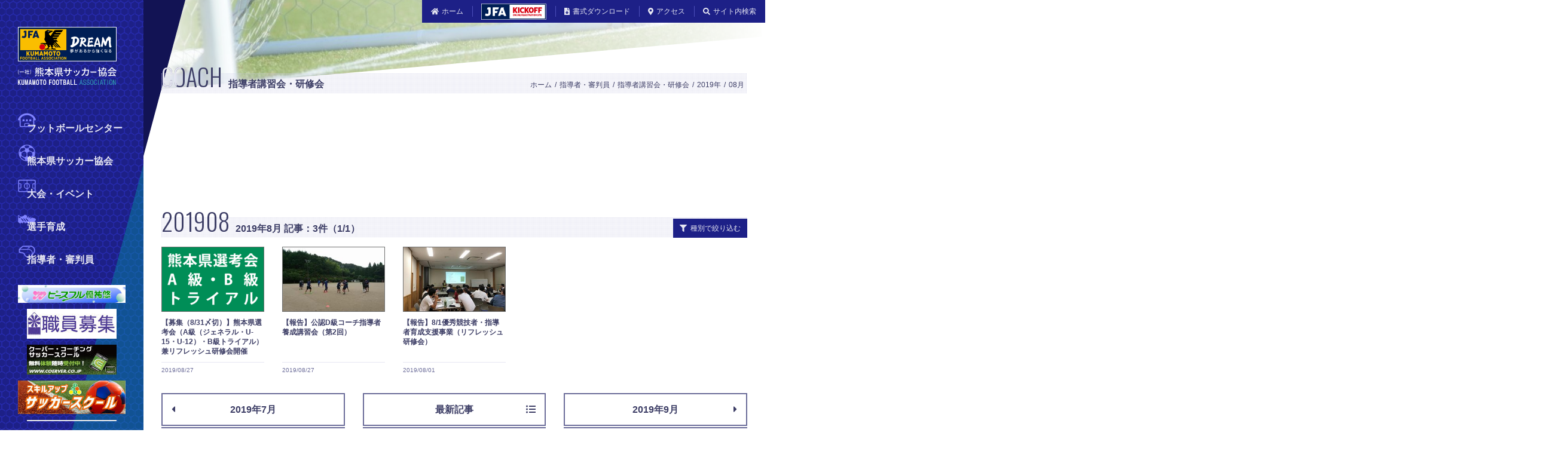

--- FILE ---
content_type: text/html; charset=UTF-8
request_url: https://kumamoto-fa.net/coach/2019/08/
body_size: 40717
content:
<!DOCTYPE html>
<html lang="ja">
<head prefix="og: http://ogp.me/ns# fb: http://ogp.me/ns/fb# article: http://ogp.me/ns/article#">
<meta charset="UTF-8">
<meta http-equiv="X-UA-Compatible" content="IE=edge">
<title>2019年8月 - 指導者講習会・研修会 - 指導者・審判員 - 一般社団法人 熊本県サッカー協会</title>

<meta name="description" content="2019年8月の指導者講習会・研修会一覧です。講習会・研修会の概要などをご覧いただけます。">

<meta name="apple-mobile-web-app-title" content="熊本サッカー">
<meta name="format-detection" content="telephone=no">
<meta name="viewport" content="width=device-width, initial-scale=1, shrink-to-fit=no">

<meta property="og:locale" content="ja_JP">
<meta property="og:type" content="article">
<meta property="og:title" content="2019年8月 - 指導者講習会・研修会 - 指導者・審判員">
<meta property="og:description" content="2019年8月の指導者講習会・研修会一覧です。講習会・研修会の概要などをご覧いただけます。">
<meta property="og:url" content="https://kumamoto-fa.net/coach/2019/08/">
<meta property="og:site_name" content="一般社団法人 熊本県サッカー協会">
<meta property="og:image" content="https://kumamoto-fa.net/res/og-image.png">

<meta name="twitter:card" content="summary_large_image">
<meta name="twitter:description" content="2019年8月の指導者講習会・研修会一覧です。講習会・研修会の概要などをご覧いただけます。">
<meta name="twitter:title" content="2019年8月 - 指導者講習会・研修会 - 指導者・審判員">
<meta name="twitter:image" content="https://kumamoto-fa.net/res/og-image.png">

<link rel="apple-touch-icon" href="/res/apple-touch-icon.png">
<link rel="shortcut icon" href="/res/favicon.ico">
<link rel="canonical" href="https://kumamoto-fa.net/coach/2019/08/">

<!-- === stylesheet === -->
<link rel="stylesheet" href="/css/main.css">

<!-- === javascript === -->
<!-- Google Tag Manager -->
<script>(function(w,d,s,l,i){w[l]=w[l]||[];w[l].push({'gtm.start':
new Date().getTime(),event:'gtm.js'});var f=d.getElementsByTagName(s)[0],
j=d.createElement(s),dl=l!='dataLayer'?'&l='+l:'';j.async=true;j.src=
'https://www.googletagmanager.com/gtm.js?id='+i+dl;f.parentNode.insertBefore(j,f);
})(window,document,'script','dataLayer','GTM-KZW67HD');</script>
<!-- End Google Tag Manager -->

<!-- === schema === -->
<script type="application/ld+json">
[
{
"@context": "http://schema.org",
"@type": "BreadcrumbList",
"itemListElement": [
{
"@type": "ListItem",
"position": 1,
"item": {
"@id": "https://kumamoto-fa.net/",
"name": "ホーム"
}
},
{
"@type": "ListItem",
"position": 2,
"item": {
"@id": "https://kumamoto-fa.net/coach_referee/",
"name": "指導者・審判員"
}
},
{
"@type": "ListItem",
"position": 3,
"item": {
"@id": "https://kumamoto-fa.net/coach/",
"name": "指導者講習会・研修会"
}
},
{
"@type": "ListItem",
"position": 4,
"item": {
"@id": "https://kumamoto-fa.net/coach/2019/",
"name": "2019&#24180;"
}
},
{
"@type": "ListItem",
"position": 5,
"item": {
"@id": "https://kumamoto-fa.net/coach/2019/08/",
"name": "2019年8月"
}
}
]
},
{
"@context": "http://schema.org",
"@type": "Article",
"name": "2019年8月 - 指導者講習会・研修会 - 指導者・審判員",
"description": "2019年8月の指導者講習会・研修会一覧です。講習会・研修会の概要などをご覧いただけます。",
"url": "https://kumamoto-fa.net/coach/2019/08/",
"image": {
"@type": "ImageObject",
"url": "https://kumamoto-fa.net/res/og-image.png"
},
"publisher": {
"@type": "Organization",
"name": "一般社団法人 熊本県サッカー協会",
"address": {
"@type": "PostalAddress",
"postalCode": "861-3102",
"addressRegion": "熊本県",
"addressLocality": "上益城郡嘉島町",
"streetAddress": "下六嘉1533−2"
},
"faxNumber": "096-247-6981",
"logo": {
"@type": "ImageObject",
"url": "https://kumamoto-fa.net/res/og-image.png"
},
"telephone": "096-247-6980",
"url": "https://kumamoto-fa.net/"
}
},
{
"@context": "http://schema.org",
"@type": "Organization",
"name": "一般社団法人 熊本県サッカー協会",
"address": {
"@type": "PostalAddress",
"postalCode": "861-3102",
"addressRegion": "熊本県",
"addressLocality": "上益城郡嘉島町",
"streetAddress": "下六嘉1533−2"
},
"faxNumber": "096-247-6981",
"logo": {
"@type": "ImageObject",
"url": "https://kumamoto-fa.net/res/og-image.png"
},
"telephone": "096-247-6980",
"url": "https://kumamoto-fa.net/"
}
]
</script>

</head>
<body>
<!-- Google Tag Manager (noscript) -->
<noscript><iframe src="https://www.googletagmanager.com/ns.html?id=GTM-KZW67HD"
height="0" width="0" style="display:none;visibility:hidden"></iframe></noscript>
<!-- End Google Tag Manager (noscript) -->

<a href="#contents" class="nav-jump"><span aria-hidden="true" class="fas fa-arrow-down"></span> 本文へ移動する</a>
<div class="container">

<header id="js-layout-header" class="layout-header">
<div class="container-fluid">
<div class="lh-title">
<a href="/">
<img src="/res/images/layout/header_logo.svg" alt="一般社団法人 熊本県サッカー協会" decoding="async" class="lh-title_object visible-xs visible-sm">
<img src="/res/images/layout/header_logo-desktop.svg" alt="一般社団法人 熊本県サッカー協会" decoding="async" class="lh-title_object hidden-xs hidden-sm">
</a>
</div>
<button type="button" data-target="#js-lh-menu" data-toggle="collapse" aria-expanded="false" id="js-lh-toggle" class="lh-toggle">
<span class="lh-toggle_icon">
<span class="lh-toggle_bar"></span>
<span class="lh-toggle_bar"></span>
<span class="lh-toggle_bar"></span>
</span>
</button>
<div id="js-lh-menu" class="lh-menu collapse">
<nav class="nav-global">
<ul class="ng-list">
<li class="ng-listItem"><a href="/footballcenter/"><img src="/res/images/navigation/global_icon-footballcenter.svg" alt="" decoding="async" class="ng-listItem_icon">フットボールセンター</a></li>
<li class="ng-listItem"><a href="/about/"><img src="/res/images/navigation/global_icon-association.svg" alt="" decoding="async" class="ng-listItem_icon">熊本県サッカー協会</a></li>
<li class="ng-listItem"><a href="/match/"><img src="/res/images/navigation/global_icon-tournament.svg" alt="" decoding="async" class="ng-listItem_icon">大会・イベント</a></li>
<li class="ng-listItem"><a href="/training/"><img src="/res/images/navigation/global_icon-player.svg" alt="" decoding="async" class="ng-listItem_icon">選手育成</a></li>
<li class="ng-listItem"><a href="/coach_referee/"><img src="/res/images/navigation/global_icon-leader.svg" alt="" decoding="async" class="ng-listItem_icon">指導者・審判員</a></li>
</ul>
</nav>
<ul data-style="primary" class="lh-menu_list">
<li class="lh-menu_listItem hidden-xs hidden-sm"><a href="/"><span aria-hidden="true" class="fas fa-home"></span>ホーム</a></li>
<li class="lh-menu_listItem"><a href="http://www.jfa.jp/registration/" target="_blank" rel="noopener"><span aria-hidden="true" class="fas fa-user-edit visible-xs visible-sm"></span><span class="visible-xs visible-sm">JFAへの登録</span><img src="/res/images/layout/header_banner-menu.png" alt="JFA Kick Off" width="109" decoding="async" class="lh-menu_banner"></a></li>
<li class="lh-menu_listItem"><a href="/download/"><span aria-hidden="true" class="fas fa-file-download"></span>書式ダウンロード</a></li>
<li class="lh-menu_listItem"><a href="/about/access/"><span aria-hidden="true" class="fas fa-map-marker-alt"></span>アクセス</a></li>
<li class="lh-menu_listItem">
<button type="button" aria-expanded="false" class="lh-menu_button hidden-xs hidden-sm"><span aria-hidden="true" class="fas fa-search"></span>サイト内検索</button>
<div id="search" class="lh-search">
<form action="/search/" method="get">
<input type="hidden" name="offset" value="0">
<span aria-hidden="true" class="fas fa-search lh-search_icon"></span>
<input type="search" name="search" placeholder="キーワード" class="lh-search_field">
<button type="submit" class="lh-search_button">検索</button>
</form>
</div>
</li>
</ul>
<ul data-style="secondary" class="lh-menu_list">
<li class="lh-menu_listItem">
<a href="https://www.peaceful.jp/" target="_blank" rel="noopener">
<img src="/res/998ddde7d7c79b55915f437e6b709beef0720a15.JPG" alt="ピースフル優祐悠" decoding="async">
</a>
</li>
<li class="lh-menu_listItem">
<a href="https://cosmos-kfc.com/uncategorized/1653/" target="_blank" rel="noopener">
<img src="/res/COSMOS_syokuin.jpg" alt="COSMOS職員募集" decoding="async">
</a>
</li>
<li class="lh-menu_listItem">
<a href="http://sus03.com/" target="_blank" rel="noopener">
<img src="/res/f845408958ac245eeb907be54c626fa339afec23.jpg" alt="スキルアップフットサルパーク" decoding="async">
</a>
</li>
<li class="lh-menu_listItem">
<a href="https://www.coerver.co.jp/" target="_blank" rel="noopener">
<img src="/res/coerver.jpg" alt="クーバー・コーチング・ジャパン" decoding="async">
</a>
</li>
<li class="lh-menu_listItem">
<a href="http://mizue-g.net/index.html" target="_blank" rel="noopener">
<img src="/res/mizue_bnr.gif" alt="瑞恵" decoding="async">
</a>
</li>
</ul>
</div>
</div>
</header>


<main class="layout-main">
<div class="container-fluid">
<div class="lm-cover"><img src="/res/images/cover/coach.jpg" alt="" decoding="async" class="lm-cover_object"></div>
<div class="lm-header">
<h1 class="lm-title">coach<span class="lm-title_tagline">指導者講習会・研修会</span><span data-title="coach" class="lm-title_texture"></span></h1>
<nav class="nav-site">
<ol class="ns-list">
<li class="ns-listItem"><a href="/">ホーム</a></li>
<li class="ns-listItem"><a href="/coach_referee/">指導者・審判員</a></li>
<li class="ns-listItem"><a href="/coach/">指導者講習会・研修会</a></li>
<li class="ns-listItem"><a href="/coach/2019/">2019&#24180;</a></li>
<li class="ns-listItem"><a href="/coach/2019/08/">08月</a></li>
</ol>
</nav>
</div>
<div class="module-banner">
<ins class="adsbygoogle"
style="display:block"
data-ad-client="ca-pub-5657533809400187"
data-ad-slot="2400566048"
data-ad-format="horizontal"
data-full-width-responsive="true"></ins>
<script>
(adsbygoogle = window.adsbygoogle || []).push({});
</script>
</div>


<section id="module-section" class="module-section">
<header class="ms-header">
<h2 id="ms-title" class="ms-title">search<span class="ms-title_tagline">検索</span></h2>
<button type="button" aria-expanded="false" class="button">
<span class="b-container">
<span class="b-icon"><span aria-hidden="true" class="fas fa-filter"></span></span>
<span class="b-label">種別で絞り込む</span>
</span>
</button>
<div class="ms-accordion">
<div class="ms-information">
<ul class="ms-information_list">
<li class="ms-information_listItem">
<button type="button" id="js-category-cat97" class="ms-information_button" data-label="キッズ">
<span class="b-container">
<span class="b-icon"><span aria-hidden="true" class="fas fa-tag"></span></span>
<span class="b-label">キッズ</span>
</span>
</button>
</li>
<li class="ms-information_listItem">
<button type="button" id="js-category-cat96" class="ms-information_button" data-label="女子">
<span class="b-container">
<span class="b-icon"><span aria-hidden="true" class="fas fa-tag"></span></span>
<span class="b-label">女子</span>
</span>
</button>
</li>
<li class="ms-information_listItem">
<button type="button" id="js-category-4" class="ms-information_button" data-label="4種">
<span class="b-container">
<span class="b-icon"><span aria-hidden="true" class="fas fa-tag"></span></span>
<span class="b-label">4種</span>
</span>
</button>
</li>
<li class="ms-information_listItem">
<button type="button" id="js-category-3" class="ms-information_button" data-label="3種">
<span class="b-container">
<span class="b-icon"><span aria-hidden="true" class="fas fa-tag"></span></span>
<span class="b-label">3種</span>
</span>
</button>
</li>
<li class="ms-information_listItem">
<button type="button" id="js-category-2" class="ms-information_button" data-label="2種">
<span class="b-container">
<span class="b-icon"><span aria-hidden="true" class="fas fa-tag"></span></span>
<span class="b-label">2種</span>
</span>
</button>
</li>
<li class="ms-information_listItem">
<button type="button" id="js-category-cat92" class="ms-information_button" data-label="技術">
<span class="b-container">
<span class="b-icon"><span aria-hidden="true" class="fas fa-tag"></span></span>
<span class="b-label">技術</span>
</span>
</button>
</li>
</ul>
</div>
</div>

</header>
<div id="js-ms-information"></div>
<div id="contents" class="component-grid">
<div id="cg-row" class="cg-row"></div>
</div>
</section>


<div class="module-pager">
<ul class="mp-list">
<li data-style="previous" class="mp-listItem"><a href="/coach/2019/07/"><span aria-hidden="true" class="fas fa-caret-left"></span>2019年7月</a></li>
<li class="mp-listItem"><a href="/coach/">最新記事<span aria-hidden="true" class="fas fa-list-ul"></span></a></li>
<li data-style="next" class="mp-listItem"><a href="/coach/2019/09/">2019年9月<span aria-hidden="true" class="fas fa-caret-right"></span></a></li>
</ul>
</div>
<div class="row">
<div class="col-sm-6 col-lg-4">
<section class="module-section">
<header class="ms-header">
<h2 class="ms-title">archive<span class="ms-title_tagline">アーカイブ</span></h2>
</header>
<div class="module-field">
<div class="mf-select">
<select onchange="nav(this)">
<option>年月を選択</option>
<optgroup label="2025&#24180;">
<option value="/coach/2025/12/">2025年12月</option>
<option value="/coach/2025/11/">2025年11月</option>
<option value="/coach/2025/09/">2025年09月</option>
<option value="/coach/2025/08/">2025年08月</option>
<option value="/coach/2025/04/">2025年04月</option>
<option value="/coach/2025/02/">2025年02月</option>
</optgroup>
<optgroup label="2024&#24180;">
<option value="/coach/2024/12/">2024年12月</option>
<option value="/coach/2024/11/">2024年11月</option>
<option value="/coach/2024/10/">2024年10月</option>
<option value="/coach/2024/08/">2024年08月</option>
<option value="/coach/2024/06/">2024年06月</option>
<option value="/coach/2024/05/">2024年05月</option>
<option value="/coach/2024/03/">2024年03月</option>
</optgroup>
<optgroup label="2023&#24180;">
<option value="/coach/2023/12/">2023年12月</option>
<option value="/coach/2023/11/">2023年11月</option>
<option value="/coach/2023/10/">2023年10月</option>
<option value="/coach/2023/07/">2023年07月</option>
<option value="/coach/2023/05/">2023年05月</option>
<option value="/coach/2023/04/">2023年04月</option>
<option value="/coach/2023/03/">2023年03月</option>
</optgroup>
<optgroup label="2022&#24180;">
<option value="/coach/2022/12/">2022年12月</option>
<option value="/coach/2022/09/">2022年09月</option>
<option value="/coach/2022/08/">2022年08月</option>
<option value="/coach/2022/06/">2022年06月</option>
<option value="/coach/2022/05/">2022年05月</option>
<option value="/coach/2022/03/">2022年03月</option>
<option value="/coach/2022/01/">2022年01月</option>
</optgroup>
<optgroup label="2021&#24180;">
<option value="/coach/2021/12/">2021年12月</option>
<option value="/coach/2021/10/">2021年10月</option>
<option value="/coach/2021/09/">2021年09月</option>
<option value="/coach/2021/07/">2021年07月</option>
<option value="/coach/2021/06/">2021年06月</option>
<option value="/coach/2021/04/">2021年04月</option>
<option value="/coach/2021/03/">2021年03月</option>
<option value="/coach/2021/02/">2021年02月</option>
</optgroup>
<optgroup label="2020&#24180;">
<option value="/coach/2020/12/">2020年12月</option>
<option value="/coach/2020/11/">2020年11月</option>
<option value="/coach/2020/10/">2020年10月</option>
<option value="/coach/2020/08/">2020年08月</option>
<option value="/coach/2020/07/">2020年07月</option>
<option value="/coach/2020/05/">2020年05月</option>
<option value="/coach/2020/02/">2020年02月</option>
<option value="/coach/2020/01/">2020年01月</option>
</optgroup>
<optgroup label="2019&#24180;">
<option value="/coach/2019/12/">2019年12月</option>
<option value="/coach/2019/11/">2019年11月</option>
<option value="/coach/2019/10/">2019年10月</option>
<option value="/coach/2019/09/">2019年09月</option>
<option value="/coach/2019/08/">2019年08月</option>
<option value="/coach/2019/07/">2019年07月</option>
<option value="/coach/2019/06/">2019年06月</option>
<option value="/coach/2019/05/">2019年05月</option>
<option value="/coach/2019/04/">2019年04月</option>
<option value="/coach/2019/03/">2019年03月</option>
<option value="/coach/2019/01/">2019年01月</option>
</optgroup>
<optgroup label="2018&#24180;">
<option value="/coach/2018/12/">2018年12月</option>
<option value="/coach/2018/11/">2018年11月</option>
<option value="/coach/2018/10/">2018年10月</option>
<option value="/coach/2018/09/">2018年09月</option>
<option value="/coach/2018/08/">2018年08月</option>
<option value="/coach/2018/06/">2018年06月</option>
<option value="/coach/2018/04/">2018年04月</option>
<option value="/coach/2018/03/">2018年03月</option>
<option value="/coach/2018/02/">2018年02月</option>
<option value="/coach/2018/01/">2018年01月</option>
</optgroup>
<optgroup label="2017&#24180;">
<option value="/coach/2017/12/">2017年12月</option>
<option value="/coach/2017/10/">2017年10月</option>
<option value="/coach/2017/08/">2017年08月</option>
<option value="/coach/2017/06/">2017年06月</option>
<option value="/coach/2017/04/">2017年04月</option>
<option value="/coach/2017/02/">2017年02月</option>
<option value="/coach/2017/01/">2017年01月</option>
</optgroup>
<optgroup label="2016&#24180;">
<option value="/coach/2016/12/">2016年12月</option>
<option value="/coach/2016/10/">2016年10月</option>
<option value="/coach/2016/09/">2016年09月</option>
<option value="/coach/2016/08/">2016年08月</option>
<option value="/coach/2016/07/">2016年07月</option>
<option value="/coach/2016/06/">2016年06月</option>
<option value="/coach/2016/03/">2016年03月</option>
<option value="/coach/2016/02/">2016年02月</option>
<option value="/coach/2016/01/">2016年01月</option>
</optgroup>
<optgroup label="2015&#24180;">
<option value="/coach/2015/11/">2015年11月</option>
<option value="/coach/2015/10/">2015年10月</option>
<option value="/coach/2015/09/">2015年09月</option>
<option value="/coach/2015/08/">2015年08月</option>
<option value="/coach/2015/05/">2015年05月</option>
<option value="/coach/2015/04/">2015年04月</option>
<option value="/coach/2015/03/">2015年03月</option>
<option value="/coach/2015/01/">2015年01月</option>
</optgroup>
<optgroup label="2014&#24180;">
<option value="/coach/2014/12/">2014年12月</option>
<option value="/coach/2014/11/">2014年11月</option>
<option value="/coach/2014/10/">2014年10月</option>
<option value="/coach/2014/09/">2014年09月</option>
<option value="/coach/2014/08/">2014年08月</option>
<option value="/coach/2014/07/">2014年07月</option>
<option value="/coach/2014/05/">2014年05月</option>
<option value="/coach/2014/04/">2014年04月</option>
</optgroup>
</select>
<span aria-hidden="true" class="fas fa-caret-down"></span>
</div>
</div>
</section>
</div>
<div class="col-sm-6 col-lg-4">
<section class="module-section">
<header class="ms-header">
<h2 class="ms-title">category<span class="ms-title_tagline">種別</span></h2>
</header>
<div class="module-field">
<div class="mf-select">
<select onchange="nav(this)">
<option>種別を選択</option>
<option value="/coach/cat97/">キッズ</option>
<option value="/coach/cat96/">女子</option>
<option value="/coach/4/">4種</option>
<option value="/coach/3/">3種</option>
<option value="/coach/2/">2種</option>
<option value="/coach/cat92/">技術</option>
</select>
<span aria-hidden="true" class="fas fa-caret-down"></span>
</div>
</div>
</section>
</div>
<div class="col-sm-6 col-lg-4">
<section class="module-section">
<header class="ms-header">
<h2 class="ms-title">rss</h2>
</header>
<div class="ms-continue button-block">
<a href="/coach/index.xml" target="_blank" rel="noopener" class="ms-continue_button button">
<span class="b-container">
<span class="b-label">RSSを表示する</span>
<span class="b-icon"><span aria-hidden="true" class="fas fa-rss"></span></span>
</span>
</a>
</div>
</section>
</div>
</div>

<div class="row">
<div class="col-lg-8">
<div class="row">
<div class="col-sm-6">
<ins class="adsbygoogle"
style="display:block"
data-ad-client="ca-pub-5657533809400187"
data-ad-slot="7403032163"
data-ad-format="rectangle,horizontal"
data-full-width-responsive="true"></ins>
<script>
(adsbygoogle = window.adsbygoogle || []).push({});
</script>
</div>
<div class="col-sm-6">
<ins class="adsbygoogle"
style="display:block"
data-ad-client="ca-pub-5657533809400187"
data-ad-slot="6932258876"
data-ad-format="rectangle,horizontal"
data-full-width-responsive="true"></ins>
<script>
(adsbygoogle = window.adsbygoogle || []).push({});
</script>
</div>
</div>
</div>
<div class="col-lg-4">
<ins class="adsbygoogle"
style="display:block"
data-ad-client="ca-pub-5657533809400187"
data-ad-slot="9366850526"
data-ad-format="link"
data-full-width-responsive="true"></ins>
<script>
(adsbygoogle = window.adsbygoogle || []).push({});
</script>
</div>
</div>

<section class="module-section">
<header class="ms-header">
<h2 class="ms-title">link<span class="ms-title_tagline">リンク</span></h2>
<a href="/about/sponsor/" class="button">
<span class="b-container">
<span class="b-icon"><span aria-hidden="true" class="fas fa-caret-right"></span></span>
<span class="b-label">協賛・スポンサーについて</span>
</span>
</a>
</header>
<div class="module-banner">
<ul class="mb-list">
<li data-style="1/5" class="mb-listItem">
<a href="/topics/2022/02/08002096/" target="_blank" rel="noopener">
<img src="/res/sdgs2022.jpg" alt="熊本県SFGs登録事業者" decoding="async" class="mb-object">
</a>
</li>
<li data-style="1/5" class="mb-listItem">
<a href="https://www.jfa.jp/teamfootballjapan/" target="_blank" rel="noopener">
<img src="/res/1f00b78a45d8b3194c4015d1289e74837bbf25ea.png" alt="TEAM FOOTBALL JAPAN 2020" decoding="async" class="mb-object">
</a>
</li>
<li data-style="1/5" class="mb-listItem">
<a href="https://www.joc.or.jp/about/savesport" target="_blank" rel="noopener">
<img src="/res/JOC_120x60.jpg" alt="アスリートへの動画・写真による性的ハラスメント防止について" decoding="async" class="mb-object">
</a>
</li>
<li data-style="1/5" class="mb-listItem">
<a href="https://www.jfa.jp/social_action_programme/ganbaro_nippon/" target="_blank" rel="noopener">
<img src="/res/gaba_2020.png" alt="がんばろうニッポン！ ～サッカーファミリーのチカラをひとつに！～" decoding="async" class="mb-object">
</a>
</li>
<li data-style="1/5" class="mb-listItem">
<a href="https://www.jfa.jp/respect/" target="_blank" rel="noopener">
<img src="/res/RESPECT.jpg" alt="Respect" decoding="async" class="mb-object">
</a>
</li>
<li data-style="1/5" class="mb-listItem">
<a href="https://twitter.com/WE_League_JP" target="_blank" rel="noopener">
<img src="/res/weleague.png" alt="WEリーグ 日本女子プロサッカーリーグ" decoding="async" class="mb-object">
</a>
</li>
<li data-style="1/5" class="mb-listItem">
<a href="/about/consultation/" target="_blank" rel="noopener">
<img src="/res/violence_eradicationlink.png" alt="暴力等根絶相談窓口" decoding="async" class="mb-object">
</a>
</li>
<li data-style="1/5" class="mb-listItem">
<a href="http://www.jfa.jp/nfc/" target="_blank" rel="noopener">
<img src="/res/jfanfcbanner.png" alt="jfa.jp/nfc/" decoding="async" class="mb-object">
</a>
</li>
<li data-style="1/5" class="mb-listItem">
<a href="https://www.toto-growing.com/" target="_blank" rel="noopener">
<img src="/res/hp_banner_yoko.png" alt="toto" decoding="async" class="mb-object">
</a>
</li>
</ul>
</div>
</section>


</div>
</main>

<footer class="layout-footer">
<div class="container-fluid">
<div class="lf-information">
<div class="lf-information_column">
<div class="text-right"><a href="/"><img src="/res/images/layout/footer_logo.svg" alt="一般社団法人 熊本県サッカー協会" decoding="async" class="lf-information_object"></a></div>
</div>
<div class="lf-information_column">
<h2 class="lf-information_title">一般社団法人 熊本県サッカー協会</h2>
<p>〒861-3102　熊本県上益城郡嘉島町下六嘉1533−2<br>TEL.096-247-6980　FAX.096-247-6981</p>
<a href="/about/access/" class="lf-information_button"><span aria-hidden="true" class="fas fa-map-marker-alt"></span>アクセス</a>
</div>
</div>
<div class="row">
<div class="col-md-6 col-lg-7">
<div class="lf-menu">
<div class="lf-menu_column">
<h2 aria-expanded="false" class="lf-menu_title"><a href="/footballcenter/">フットボールセンター</a></h2>
<ul class="lf-menu_list">
<li class="lf-menu_listItem"><a href="/footballcenter/overview/"><span aria-hidden="true" class="fas fa-caret-right"></span>建設概要</a></li>
<li class="lf-menu_listItem"><a href="/footballcenter/donate/"><span aria-hidden="true" class="fas fa-caret-right"></span>寄付・ファンド</a></li>
<li class="lf-menu_listItem"><a href="/footballcenter/news/"><span aria-hidden="true" class="fas fa-caret-right"></span>ニュース</a></li>
<li class="lf-menu_listItem"><a href="/footballcenter/comment/"><span aria-hidden="true" class="fas fa-caret-right"></span>応援コメント</a></li>
<li class="lf-menu_listItem"><a href="/footballcenter/nursery_school/"><span aria-hidden="true" class="fas fa-caret-right"></span>企業主導型保育園</a></li>
<li class="lf-menu_listItem"><a href="/footballcenter/reserve/"><span aria-hidden="true" class="fas fa-caret-right"></span>予約について</a></li>
</ul>
</div>
<div class="lf-menu_column">
<h2 aria-expanded="false" class="lf-menu_title"><a href="/about/">熊本県サッカー協会について</a></h2>
<ul class="lf-menu_list">
<li class="lf-menu_listItem"><a href="/about/idea/"><span aria-hidden="true" class="fas fa-caret-right"></span>定款・基本構想</a></li>
<li class="lf-menu_listItem"><a href="/about/organization/"><span aria-hidden="true" class="fas fa-caret-right"></span>組織</a></li>
<li class="lf-menu_listItem"><a href="/about/dca/"><span aria-hidden="true" class="fas fa-caret-right"></span>郡市協会</a></li>
<li class="lf-menu_listItem"><a href="/about/news/"><span aria-hidden="true" class="fas fa-caret-right"></span>KFA NEWS（会報誌）</a></li>
<li class="lf-menu_listItem"><a href="/about/sponsor/"><span aria-hidden="true" class="fas fa-caret-right"></span>協賛・スポンサー</a></li>
</ul>
</div>
<div class="lf-menu_column">
<h2 aria-expanded="false" class="lf-menu_title"><a href="/match/">大会・イベント</a></h2>
<ul class="lf-menu_list">
<li class="lf-menu_listItem"><a href="/match/list/"><span aria-hidden="true" class="fas fa-caret-right"></span>大会一覧</a></li>
<li class="lf-menu_listItem"><a href="/league/"><span aria-hidden="true" class="fas fa-caret-right"></span>リーグ戦</a></li>
<li class="lf-menu_listItem"><a href="/match/fairplay/"><span aria-hidden="true" class="fas fa-caret-right"></span>フェアプレー・競技規則</a></li>
</ul>
</div>
<div class="lf-menu_column">
<h2 aria-expanded="false" class="lf-menu_title"><a href="/training/">選手育成</a></h2>
<ul class="lf-menu_list">
<li class="lf-menu_listItem"><a href="/training/concept/"><span aria-hidden="true" class="fas fa-caret-right"></span>コンセプト</a></li>
<li class="lf-menu_listItem"><a href="/topics/?tag=%E9%81%B8%E6%89%8B%E8%82%B2%E6%88%90"><span aria-hidden="true" class="fas fa-caret-right"></span>トピックス</a></li>
<li class="lf-menu_listItem"><a href="/training/center/"><span aria-hidden="true" class="fas fa-caret-right"></span>トレセン制度</a></li>
<li class="lf-menu_listItem"><a href="/training/kids/"><span aria-hidden="true" class="fas fa-caret-right"></span>キッズプロジェクト</a></li>
</ul>
</div>
<div class="lf-menu_column">
<h2 aria-expanded="false" class="lf-menu_title"><a href="/coach_referee/">指導者・審判員</a></h2>
<ul class="lf-menu_list">
<li class="lf-menu_listItem"><a href="/coach/"><span aria-hidden="true" class="fas fa-caret-right"></span>指導者講習会・研修会</a></li>
<li class="lf-menu_listItem"><a href="/referee/"><span aria-hidden="true" class="fas fa-caret-right"></span>審判講習会・研修会</a></li>
<li class="lf-menu_listItem"><a href="/coach_referee/about/"><span aria-hidden="true" class="fas fa-caret-right"></span>指導者・審判員制度について</a></li>
</ul>
</div>
</div>
</div>
<div class="col-md-6 col-lg-5">
<div class="lf-banner">
<ins class="adsbygoogle"
style="display:block"
data-ad-client="ca-pub-5657533809400187"
data-ad-slot="1987053950"
data-ad-format="rectangle,horizontal"
data-full-width-responsive="true"></ins>
<script>
(adsbygoogle = window.adsbygoogle || []).push({});
</script>
</div>
</div>
</div>
<ul class="lf-list">
<li class="lf-listItem"><a href="/guide/"><span aria-hidden="true" class="fas fa-caret-right"></span>このサイトについて</a></li>
<li class="lf-listItem"><a href="/terms/"><span aria-hidden="true" class="fas fa-caret-right"></span>利用規約</a></li>
<li class="lf-listItem"><a href="/privacy/"><span aria-hidden="true" class="fas fa-caret-right"></span>プライバシーポリシー</a></li>
<li class="lf-listItem"><a href="/sitemap/"><span aria-hidden="true" class="fas fa-caret-right"></span>サイトマップ</a></li>
<li class="lf-listItem"><a href="/res/old/"><span aria-hidden="true" class="fas fa-caret-right"></span>旧サイトリンク</a></li>
</ul>
<small class="lf-copyright">&copy; 2010 - 2026<br class="visible-xs"> kumamoto football association.</small>
<button type="button" id="js-lf-button" class="lf-button"><span aria-hidden="true" class="fas fa-arrow-up"></span></button>
</div>
</footer>
</div>

<!-- === javascript === -->
<noscript><div class="caution">JavaScriptが無効な場合、一部の機能が使えない恐れがありますので、JavaScriptを有効にしてください。</div></noscript>
<script src="https://ajax.googleapis.com/ajax/libs/jquery/3.2.1/jquery.min.js"></script>
<script>
window.jQuery || document.write('<script src="/js/vendor/jquery.min.js"><\/script>')
</script>
<script src="/js/app.js"></script>
<script src="/js/vendor/bootstrap.min.js"></script>
<script async src="//pagead2.googlesyndication.com/pagead/js/adsbygoogle.js"></script>
<script>var $window = $(window);var $header = $('#js-layout-header');var $headerToggle = $('#js-lh-toggle');var headerHeight = $header.outerHeight();var $footerButton = $('#js-lf-button');$(function() {$('[aria-expanded]').on('click', function() {if($(this).attr('aria-expanded') === 'false') {$(this).attr('aria-expanded', 'true');} else {$(this).attr('aria-expanded', 'false');}});var scrollPos;$headerToggle.on('click', function() {if($(this).attr('aria-expanded') === 'true') {scrollPos = $window.scrollTop();$window.scrollTop(0);$('body').addClass('is-overlay');} else {$('body').removeClass('is-overlay');$window.scrollTop(scrollPos);}});const $sideBnr = $('#js-lh-menu .lh-menu_list[data-style="secondary"]');if($sideBnr[0]){const $sideBnrItem = $sideBnr.find('.lh-menu_listItem');let sideBnrCnt = $sideBnrItem.length;if(sideBnrCnt > 5){sideBnrCnt = 5;}let sideBnrArr = [];$sideBnrItem.each(function(){sideBnrArr.push($(this).html());});sideBnrArr.sort(function(){return Math.random() - Math.random();});$sideBnr.empty();for(let i = 0; i < sideBnrCnt; i++){$sideBnr.append('<li class="lh-menu_listItem">' + sideBnrArr[i] + '</li>');}}});$window.on('load', function() {$footerButton.on('click', function() {event.preventDefault();$('html, body').animate({scrollTop: 0}, 500);})});$window.on('scroll resize', function() {headerHeight = $header.outerHeight();if ($(this).scrollTop() > headerHeight) {$footerButton.css('display', 'flex');$footerButton.fadeIn();} else {$footerButton.fadeOut();}});function nav(sel){if(sel.selectedIndex == -1){return;}const opt = sel.options[sel.selectedIndex];if(opt && opt.value){location.href = opt.value;}}</script>


<script src="/js/vendor/mustache.js"></script>
<script src="/js/vendor/flexibleSearch.min.js"></script>
<script>(function ($) {const $searchJS = $('#search');if($searchJS[0]){$searchJS.flexibleSearch({limit: 20,searchDataPath: "/coach/posts.json",searchDataPathPreload: "/coach/posts.json",searchFormCreation: false,loadingImgPath: "/res/images/layout/ajax-loader.gif",resultBlockId: "cg-row",resultItemTmpl: ['{{#items}}','<div data-style="1/5" class="cg-column">','<div class="module-card">','<a href="{{url}}">','{{#thumbnail}}','<div class="mc-cover"><img src="{{&thumbnail}}" alt="" decoding="async"></div>','{{/thumbnail}}','<div class="mc-caption">','<h3 class="mc-title">{{&title}}</h3>','</div>','{{#keywords}}','<time class="mc-date">{{&keywords}}</time>','{{/keywords}}','{{^keywords}}','<time class="mc-date" datetime="{{&date_format}}">{{&date}}</time>','{{/keywords}}','</a>','</div>','</div>','{{/items}}',].join(""),resultMsgTmpl: ['201908<span class="ms-title_tagline">2019年8月 ','{{#keywords}}{{keywords}} {{/keywords}}記事：','{{#count}}{{count}}件{{/count}}','{{^count}}0件{{/count}}','{{#count}}（{{currentPage}}/{{lastPage}}）{{/count}}','</span>'].join(""),resultMsgInsertMethods: [{"selector": "#ms-title","method": "html"}],resultMetaTitleTmpl: ['2019年8月 {{#keywords}}{{keywords}} 記事：{{/keywords}}','{{^keywords}}検索結果：{{/keywords}}','{{#count}}{{count}}件{{/count}}','{{^count}}0件{{/count}}',' - 指導者講習会・研修会 - 指導者・審判員 - 一般社団法人 熊本県サッカー協会'].join(""),paginateClassName: 'module-pager',paginateTmpl: ['<div{{#id}} id="{{id}}"{{/id}}{{#classname}} class="{{classname}}"{{/classname}}>','<ul class="mp-list">','{{#showTurnPage}}','{{#exceptFirst}}','<li data-style="previous" class="fs-prev mp-listItem"><span><a class="fs-prev-link fs-turn-page-link" href="#" title="前の20件"><svg aria-hidden="true" class="svg-inline--fa fa-caret-left fa-w-6" focusable="false" data-prefix="fas" data-icon="caret-left" role="img" xmlns="http://www.w3.org/2000/svg" viewBox="0 0 192 512" data-fa-i2svg=""><path fill="currentColor" d="M192 127.338v257.324c0 17.818-21.543 26.741-34.142 14.142L29.196 270.142c-7.81-7.81-7.81-20.474 0-28.284l128.662-128.662c12.599-12.6 34.142-3.676 34.142 14.142z"></path></svg>前の20件</a></span></li>','{{/exceptFirst}}','{{/showTurnPage}}','{{#page}}','{{#checkRange}}','<li class="{{current}} mp-listItem"{{#hidePageNumber}} style="display:none;"{{/hidePageNumber}}><span><a class="fs-page-link {{currentLink}}" href="#" title="{{pageNumber}}">{{pageNumber}}</a></span></li>','{{/checkRange}}','{{/page}}','{{#showTurnPage}}','{{#exceptLast}}','<li data-style="next" class="fs-next mp-listItem"><span><a class="fs-next-link fs-turn-page-link" href="#" title="次の20件">次の20件<svg aria-hidden="true" class="svg-inline--fa fa-caret-right fa-w-6" focusable="false" data-prefix="fas" data-icon="caret-right" role="img" xmlns="http://www.w3.org/2000/svg" viewBox="0 0 192 512" data-fa-i2svg=""><path fill="currentColor" d="M0 384.662V127.338c0-17.818 21.543-26.741 34.142-14.142l128.662 128.662c7.81 7.81 7.81 20.474 0 28.284L34.142 398.804C21.543 411.404 0 402.48 0 384.662z"></path></svg></a></span></li>','{{/exceptLast}}','{{/showTurnPage}}','</ul>','</div>'].join(""),paginateCount: 20,maxPageCount: 4,paginateInsertMethods: [{"selector": "#module-section","method": "append"}],initialParameter: 'offset=0&date=2019/08',customSearch: function(item, paramObj){const baseCategory = ['2種','3種','4種','技術','女子','キッズ'];const searchCategory = location.search.substring(1);if(searchCategory && searchCategory.indexOf('category') !== -1){const param = searchCategory.split('&');const paramArray = [];paramArray['category'] = [];for(let i = 0; i < param.length; i++){const paramItem = param[i].split('=');if(paramItem[0] == 'category'){paramArray['category'][i] = decodeURI(paramItem[1]);}else{paramArray[paramItem[0]] = paramItem[1];}}if(paramArray['category']){paramArray['category'] = paramArray['category'].filter(Boolean);let filterCategory = '';for(let i = 0; i < baseCategory.length; i++){if(baseCategory.indexOf(paramArray['category'][i]) !== -1){if(filterCategory){filterCategory += '&&' + item.category.indexOf(paramArray['category'][i]) !== -1;}else{filterCategory = item.category.indexOf(paramArray['category'][i]) !== -1;}}}return filterCategory;}}else{return true;}},resultComplete: function(totalResults){const searchCategory = location.search.substring(1);if(searchCategory && searchCategory.indexOf('category') !== -1){const param = searchCategory.split('&');const paramArray = [];paramArray['category'] = [];for(let i = 0; i < param.length; i++){const paramItem = param[i].split('=');if(paramItem[0] == 'category'){paramArray['category'][i] = decodeURI(paramItem[1]);}else{paramArray[paramItem[0]] = paramItem[1];}}if(paramArray['category']){paramArray['category'] = paramArray['category'].filter(Boolean);$('#js-ms-information').show().addClass('ms-information').append('<h3 class="ms-information_title">選択種別</h3><ul id="js-ms-information_list" class="ms-information_list"></ul>');let titleStr = '';for(let i = 0; i < paramArray['category'].length; i++){$('[data-label="' + paramArray['category'][i] + '"]').addClass('active');$('#js-ms-information_list').append('<li class="ms-information_listItem"><svg aria-hidden="true" class="svg-inline--fa fa-tag fa-w-16" focusable="false" data-prefix="fas" data-icon="tag" role="img" xmlns="http://www.w3.org/2000/svg" viewBox="0 0 512 512" data-fa-i2svg=""><path fill="currentColor" d="M0 252.118V48C0 21.49 21.49 0 48 0h204.118a48 48 0 0 1 33.941 14.059l211.882 211.882c18.745 18.745 18.745 49.137 0 67.882L293.823 497.941c-18.745 18.745-49.137 18.745-67.882 0L14.059 286.059A48 48 0 0 1 0 252.118zM112 64c-26.51 0-48 21.49-48 48s21.49 48 48 48 48-21.49 48-48-21.49-48-48-48z"></path></svg>' + paramArray['category'][i] + '</li>');titleStr += paramArray['category'][i] + ' ';}$('title').prepend(titleStr);}}else{$('#js-ms-information').hide();}if($('#module-section .module-pager .mp-listItem').length < 2){$('#module-section .module-pager').hide();}return;}});}})(jQuery);$(function(){$('[id^="js-category-"]').on('click', function(){const scName = $(this).find('.b-label').text();const search = location.search.substring(1);const searchArray = [];searchArray['category'] = [];if(search){const searchSplit = search.split('&');for(let i = 0; i < searchSplit.length; i++){const searchItem = searchSplit[i].split('=');if(searchItem[0] == 'category'){searchArray['category'][i] = decodeURI(searchItem[1]);}else{searchArray[searchItem[0]] = searchItem[1];}}}if(search['category']){searchArray['category'] = searchArray['category'].filter(Boolean);}if($(this).hasClass('active')){$(this).removeClass('active');if(search){let selectCategory = '';Object.keys(searchArray).forEach(function(value){if(value !== 'category' && value !== 'offset'){selectCategory += '&' + value + '=' + this[value];}else if(value == 'category'){for(let i = 0; i < searchArray['category'].length; i++){if(scName !== searchArray['category'][i]){selectCategory += '&category=' + searchArray['category'][i];}}}}, searchArray);selectCategory = selectCategory.slice(1);if(selectCategory.indexOf('undefined') !== -1){selectCategory = selectCategory.replace('category=undefined&', '');selectCategory = selectCategory.replace('=undefined&', '');}location.href = '/coach/2019/08/?' + selectCategory;}else{location.href = '/coach/2019/08/';}}else{$(this).addClass('active');if(search){let selectCategory = '';Object.keys(searchArray).forEach(function(value){if(value !== 'category' && value !== 'offset'){selectCategory += '&' + value + '=' + this[value];}else if(value == 'category'){for(let i = 0; i < searchArray['category'].length; i++){selectCategory += '&category=' + searchArray['category'][i];}}}, searchArray);if(selectCategory.indexOf('undefined') !== -1){selectCategory = selectCategory.replace('category=undefined&', '');selectCategory = selectCategory.replace('=undefined&', '');}location.href = '/coach/2019/08/?category=' + scName + selectCategory;}else{location.href = '/coach/2019/08/?category=' + scName;}}});});</script>
</body>
</html>




--- FILE ---
content_type: text/html; charset=utf-8
request_url: https://www.google.com/recaptcha/api2/aframe
body_size: 269
content:
<!DOCTYPE HTML><html><head><meta http-equiv="content-type" content="text/html; charset=UTF-8"></head><body><script nonce="8AmuWMDVR5GT-IMLbL92kQ">/** Anti-fraud and anti-abuse applications only. See google.com/recaptcha */ try{var clients={'sodar':'https://pagead2.googlesyndication.com/pagead/sodar?'};window.addEventListener("message",function(a){try{if(a.source===window.parent){var b=JSON.parse(a.data);var c=clients[b['id']];if(c){var d=document.createElement('img');d.src=c+b['params']+'&rc='+(localStorage.getItem("rc::a")?sessionStorage.getItem("rc::b"):"");window.document.body.appendChild(d);sessionStorage.setItem("rc::e",parseInt(sessionStorage.getItem("rc::e")||0)+1);localStorage.setItem("rc::h",'1768486312834');}}}catch(b){}});window.parent.postMessage("_grecaptcha_ready", "*");}catch(b){}</script></body></html>

--- FILE ---
content_type: text/plain
request_url: https://kumamoto-fa.net/coach/posts.json
body_size: 62992
content:
{"items":[{"category":"2ç¨®,3ç¨®,4ç¨®,å¥³å­,æŠ€è¡“,æŒ‡å°Žè€…,æŠ€è¡“","date":"2025/12/19","date_format":"2025-12-19T16:10:59+09:00","keywords":"2025/12/19 å‹Ÿé›†","tag":"å‹Ÿé›†","thumbnail":"/coach/res/images/2025/12/22/eye_d_license_thumb.gif","title":"ã€å‹Ÿé›†ã€‘JFAå…¬èªDãƒ©ã‚¤ã‚»ãƒ³ã‚¹ã‚³ãƒ¼ãƒé¤Šæˆè¬›ç¿’ä¼šï¼ˆ2/8ãƒ»2/15ï¼‰","url":"/coach/2025/12/19003147/"},{"category":"2ç¨®,3ç¨®,4ç¨®,å¥³å­,æŠ€è¡“,æŒ‡å°Žè€…,æŠ€è¡“","date":"2025/12/05","date_format":"2025-12-05T16:10:38+09:00","keywords":"","tag":"2025/12/05 å‹Ÿé›†","thumbnail":"/coach/res/images/2025/12/05/eye_trial_thumb.gif","title":"ã€å‹Ÿé›†ã€‘JFAå…¬èªAã‚¸ã‚§ãƒãƒ©ãƒ«ãƒ©ã‚¤ã‚»ãƒ³ã‚¹ã‚³ãƒ¼ãƒæŽ¨è–¦è€…ç†Šæœ¬çœŒé¸è€ƒä¼š","url":"/coach/2025/12/05002800/"},{"category":"2ç¨®,3ç¨®,4ç¨®,ã‚­ãƒƒã‚º,å¥³å­,æŠ€è¡“,æŒ‡å°Žè€…,æŠ€è¡“","date":"2025/11/11","date_format":"2025-11-11T18:00:00+09:00","keywords":"2025/11/11 é€£çµ¡ï¼ˆæ”¯æ‰•ã„æœŸé™å»¶é•·ï¼‰","tag":"","thumbnail":"/coach/res/images/2025/05/27/eye_gkl1_thumb.gif","title":"ã€é€£çµ¡ã€‘å…¬èªGKãƒ¬ãƒ™ãƒ«1ã‚³ãƒ¼ãƒæŒ‡å°Žè€…é¤Šæˆè¬›ç¿’ä¼šï¼ˆ2025å¹´åº¦ï¼šç†Šæœ¬FAã‚³ãƒ¼ã‚¹ï¼‰","url":"/coach/2025/11/11003017/"},{"category":"2ç¨®,3ç¨®,4ç¨®,æŠ€è¡“,æŒ‡å°Žè€…,æŠ€è¡“","date":"2025/09/17","date_format":"2025-09-17T11:35:00+09:00","keywords":"2025/04/08 å‹Ÿé›†è¦é …ï¼ˆ9/17å†æŽ²ï¼‰","tag":"","thumbnail":"/coach/res/images/2025/04/08/eye_ckyuu3_thumb.gif","title":"ã€å‹Ÿé›†ã€‘å…¬èªCãƒ©ã‚¤ã‚»ãƒ³ã‚¹ã‚³ãƒ¼ãƒé¤Šæˆè¬›ç¿’ä¼šï¼ˆ2025å¹´åº¦æœ€çµ‚_ã‚³ãƒ¼ã‚¹3ï¼‰","url":"/coach/2025/09/17002994/"},{"category":"2ç¨®,3ç¨®,4ç¨®,ã‚­ãƒƒã‚º,å¥³å­,æŠ€è¡“,æŒ‡å°Žè€…,æŠ€è¡“","date":"2025/09/16","date_format":"2025-09-16T14:00:00+09:00","keywords":"2025/09/09 å‹Ÿé›†ï¼ˆ9/16äº‹å‹™é€£çµ¡ï¼‰","tag":"å‹Ÿé›†","thumbnail":"/coach/res/images/2025/09/09/25_info_U12_cwo_thumb.gif","title":"ã€å‹Ÿé›†ã€‘10/18_U-12 æŒ‡å°Žè€…ç ”ä¿®ä¼šï¼ˆã‚¯ãƒ©ãƒ–ã‚¦ã‚§ãƒ«ãƒ•ã‚§ã‚¢ã‚ªãƒ•ã‚£ã‚µãƒ¼èªå®šè¬›ç¿’ä¼šï¼‰","url":"/coach/2025/09/16003093/"},{"category":"2ç¨®,3ç¨®,4ç¨®,ã‚­ãƒƒã‚º,å¥³å­,æŠ€è¡“,æŒ‡å°Žè€…,æŠ€è¡“","date":"2025/09/01","date_format":"2025-09-01T11:46:21+09:00","keywords":"2025/09/01 å ±å‘Š","tag":"","thumbnail":"/res/images/layout/noimage.jpg","title":"ã€å ±å‘Šã€‘2025å¹´åº¦ã‚­ãƒƒã‚ºãƒªãƒ¼ãƒ€ãƒ¼é¤Šæˆè¬›ç¿’ä¼šï¼ˆå›£ä½“ï¼‰","url":"/coach/2025/09/01003079/"},{"category":"2ç¨®,3ç¨®,4ç¨®,å¥³å­,æŠ€è¡“,æŒ‡å°Žè€…,æŠ€è¡“","date":"2025/09/01","date_format":"2025-09-01T11:00:00+09:00","keywords":"2025/09/01 å ±å‘Š","tag":"","thumbnail":"/coach/res/images/2025/07/25/eye_0829gp_thumb.gif","title":"ã€å ±å‘Šã€‘8/29 ã€Œç†Šæœ¬çœŒã®GPé¸æ‰‹è‚²æˆã«å‘ã‘ãŸæŒ‡å°Žè€…è¬›ç¿’ä¼šï¼ˆé›†åˆåž‹ï¼‰ã€ãƒªãƒ•ãƒ¬ãƒƒã‚·ãƒ¥ç ”ä¿®ä¼š","url":"/coach/2025/09/01003057/"},{"category":"2ç¨®,3ç¨®,4ç¨®,æŠ€è¡“,æŒ‡å°Žè€…,æŠ€è¡“","date":"2025/08/22","date_format":"2025-08-22T09:30:00+09:00","keywords":"2025/04/08 å‹Ÿé›†è¦é …ï¼ˆ8/22å†æŽ²ï¼‰","tag":"","thumbnail":"/coach/res/images/2025/08/22/eye_ckyuu2v2_thumb.gif","title":"å…¬èªCãƒ©ã‚¤ã‚»ãƒ³ã‚¹ã‚³ãƒ¼ãƒé¤Šæˆè¬›ç¿’ä¼šï¼ˆ2025å¹´åº¦_ã‚³ãƒ¼ã‚¹2ï¼‰","url":"/coach/2025/08/22002993/"},{"category":"2ç¨®,3ç¨®,4ç¨®,ã‚­ãƒƒã‚º,å¥³å­,æŠ€è¡“,æŒ‡å°Žè€…,æŠ€è¡“","date":"2025/04/16","date_format":"2025-04-16T09:07:43+09:00","keywords":"2025/04/16 å ±å‘Š","tag":"","thumbnail":"/coach/res/images/2025/04/16/25_0406-0412_C%20%281%29_thumb.jpg","title":"ã€å ±å‘Šã€‘2025å¹´åº¦Dãƒ©ã‚¤ã‚»ãƒ³ã‚¹ã‚³ãƒ¼ãƒã‚³ãƒ¼ãƒé¤Šæˆè¬›ç¿’ä¼šï¼ˆå›£ä½“ãƒ»U-18é™å®šï¼‰","url":"/coach/2025/04/16003000/"},{"category":"2ç¨®,3ç¨®,4ç¨®,æŠ€è¡“,æŒ‡å°Žè€…,æŠ€è¡“","date":"2025/04/08","date_format":"2025-04-08T18:13:41+09:00","keywords":"2025/05/01 ç”³è¾¼å—ä»˜çµ‚äº†","tag":"","thumbnail":"/coach/res/images/2025/04/08/eye_ckyuu1_thumb.gif","title":"å…¬èªCãƒ©ã‚¤ã‚»ãƒ³ã‚¹ã‚³ãƒ¼ãƒé¤Šæˆè¬›ç¿’ä¼šï¼ˆ2025å¹´åº¦_ã‚³ãƒ¼ã‚¹1ï¼‰","url":"/coach/2025/04/08002992/"},{"category":"2ç¨®,3ç¨®,4ç¨®,å¥³å­,æŠ€è¡“,æŒ‡å°Žè€…,æŠ€è¡“","date":"2025/04/01","date_format":"2025-04-01T12:59:30+09:00","keywords":"2025/04/01 é€£çµ¡","tag":"æ¡ˆå†…","thumbnail":"/coach/res/images/2021/03/23/eye_blicense_thumb.gif","title":"ã€æ¡ˆå†…ã€‘2025å¹´åº¦JFAå…¬èªBãƒ©ã‚¤ã‚»ãƒ³ã‚¹ã‚³ãƒ¼ãƒé¤Šæˆè¬›ç¿’ä¼šï¼ˆç†Šæœ¬FAã‚³ãƒ¼ã‚¹ï¼‰","url":"/coach/2025/04/01002980/"},{"category":"2ç¨®,3ç¨®,4ç¨®,å¥³å­,æŠ€è¡“,æŒ‡å°Žè€…,æŠ€è¡“","date":"2025/02/12","date_format":"2025-02-12T09:00:00+09:00","keywords":"2025/02/12 å ±å‘Š","tag":"å‹Ÿé›†","thumbnail":"/coach/res/images/2024/10/23/eye_dlicense_thumb.gif","title":"ã€å ±å‘Šã€‘JFAå…¬èªDç´šã‚³ãƒ¼ãƒé¤Šæˆè¬›ç¿’ä¼šï¼ˆç¬¬2å›ž_2024å¹´åº¦æœ€çµ‚ï¼‰","url":"/coach/2025/02/12002878/"},{"category":"2ç¨®,3ç¨®,4ç¨®,æŠ€è¡“,æŒ‡å°Žè€…,æŠ€è¡“","date":"2024/12/19","date_format":"2024-12-19T17:30:00+09:00","keywords":"2024/12/19 å ±å‘Š","tag":"","thumbnail":"/coach/res/images/2020/10/30/eye_ckyuu_thumb.gif","title":"ã€å ±å‘Šã€‘å…¬èªCç´šã‚³ãƒ¼ãƒæŒ‡å°Žè€…é¤Šæˆè¬›ç¿’ä¼šï¼ˆ2024å¹´åº¦ï¼šç¬¬3å›žï¼‰","url":"/coach/2024/12/19002803/"},{"category":"2ç¨®,3ç¨®,4ç¨®,ã‚­ãƒƒã‚º,å¥³å­,æŠ€è¡“,æŒ‡å°Žè€…,æŠ€è¡“","date":"2024/12/04","date_format":"2024-12-04T10:00:00+09:00","keywords":"2024/12/04 å ±å‘Š","tag":"","thumbnail":"/coach/res/images/2024/12/04/24_12_03_KL%40ariake%20%283%29_thumb.jpg","title":"ã€å ±å‘Šã€‘2024å¹´åº¦ã‚­ãƒƒã‚ºãƒªãƒ¼ãƒ€ãƒ¼é¤Šæˆè¬›ç¿’ä¼šï¼ˆå›£ä½“ï¼‰","url":"/coach/2024/12/04002772/"},{"category":"2ç¨®,3ç¨®,4ç¨®,ã‚­ãƒƒã‚º,å¥³å­,æŠ€è¡“,æŒ‡å°Žè€…,æŠ€è¡“","date":"2024/11/20","date_format":"2024-11-20T09:00:00+09:00","keywords":"2024/06/19 å ±å‘Š","tag":"","thumbnail":"/coach/res/images/2024/11/20/24_1105-1119_D%20%283%29_thumb.jpg","title":"ã€å ±å‘Šã€‘2024å¹´åº¦Dç´šã‚³ãƒ¼ãƒé¤Šæˆè¬›ç¿’ä¼šï¼ˆå›£ä½“ãƒ»U-18é™å®šï¼‰","url":"/coach/2024/11/20002891/"},{"category":"2ç¨®,3ç¨®,4ç¨®,ã‚­ãƒƒã‚º,å¥³å­,æŠ€è¡“,æŒ‡å°Žè€…,æŠ€è¡“","date":"2024/11/09","date_format":"2024-11-09T19:00:00+09:00","keywords":"2024/11/09 å ±å‘Š","tag":"å‹Ÿé›†","thumbnail":"/coach/res/images/2024/09/24/eye_ref20241109_thumb.gif","title":"ã€å ±å‘Šã€‘11/9ãƒªãƒ•ãƒ¬ãƒƒã‚·ãƒ¥ç ”ä¿®ä¼šï¼ˆéšœãŒã„è€…ã‚µãƒƒã‚«ãƒ¼ã‚³ãƒ¼ã‚¹ï¼‰","url":"/coach/2024/11/09002859/"},{"category":"2ç¨®,3ç¨®,4ç¨®,ã‚­ãƒƒã‚º,å¥³å­,æŠ€è¡“,æŒ‡å°Žè€…,æŠ€è¡“","date":"2024/10/31","date_format":"2024-10-31T15:00:00+09:00","keywords":"2024/09/21 é–‹å‚¬è¦é …ï¼ˆ1031å†æŽ²ï¼‰","tag":"","thumbnail":"/res/images/layout/noimage.jpg","title":"JFAæŒ‡å°Žè€…ç ”ä¿®ä¼š 2025ã€€ç¬¬14å›žãƒ•ãƒƒãƒˆãƒœãƒ¼ãƒ«ã‚«ãƒ³ãƒ•ã‚¡ãƒ¬ãƒ³ã‚¹ã€€é–‹å‚¬è¦é …","url":"/coach/2024/10/31002835/"},{"category":"2ç¨®,3ç¨®,4ç¨®,ã‚­ãƒƒã‚º,å¥³å­,æŠ€è¡“,æŒ‡å°Žè€…,æŠ€è¡“","date":"2024/10/22","date_format":"2024-10-22T11:27:08+09:00","keywords":"2024/10/22 å ±å‘Š","tag":"å‹Ÿé›†","thumbnail":"/coach/res/images/2024/10/22/24_10_19_rif%20%282%29_thumb.jpg","title":"ã€å ±å‘Šã€‘10/19_U-12 æŒ‡å°Žè€…ç ”ä¿®ä¼šå…¼ãƒªãƒ•ãƒ¬ãƒƒã‚·ãƒ¥ç ”ä¿®ä¼š","url":"/coach/2024/10/22002877/"},{"category":"2ç¨®,3ç¨®,4ç¨®,å¥³å­,æŠ€è¡“,æŒ‡å°Žè€…,æŠ€è¡“","date":"2024/10/09","date_format":"2024-10-09T10:00:00+09:00","keywords":"2024/10/09 å ±å‘Š","tag":"","thumbnail":"/coach/res/images/2024/08/28/eye_ref2024_thumb.gif","title":"ã€å ±å‘Šã€‘10/8 ã€Œ2024/25 ã‚µãƒƒã‚«ãƒ¼ç«¶æŠ€è¦å‰‡ã®æ”¹æ­£ã«ã¤ã„ã¦ã€ãƒªãƒ•ãƒ¬ãƒƒã‚·ãƒ¥ç ”ä¿®ä¼š","url":"/coach/2024/10/09002848/"},{"category":"2ç¨®,3ç¨®,4ç¨®,å¥³å­,æŠ€è¡“,æŒ‡å°Žè€…,æŠ€è¡“","date":"2024/10/01","date_format":"2024-10-01T13:30:32+09:00","keywords":"2024/10/01 å ±å‘Š","tag":"å‹Ÿé›†","thumbnail":"/coach/res/images/2024/10/01/IMG_0802_thumb.jpg","title":"ã€å ±å‘Šã€‘JFAå…¬èªDç´šã‚³ãƒ¼ãƒé¤Šæˆè¬›ç¿’ä¼šï¼ˆç¬¬1å›ž_0928ï¼‰","url":"/coach/2024/10/01002861/"},{"category":"4ç¨®,æŠ€è¡“,æŒ‡å°Žè€…,æŠ€è¡“","date":"2024/08/26","date_format":"2024-08-26T15:54:30+09:00","keywords":"2024/08/26","tag":"","thumbnail":"/coach/res/images/2024/08/26/eye_4syu_Coaches%20Training%20Seminar_thumb.gif","title":"ã€é–‹å‚¬æ¡ˆå†…ã€‘2024å¹´åº¦ï¼ˆä¸€ç¤¾ï¼‰ç†Šæœ¬çœŒã‚µãƒƒã‚«ãƒ¼å”ä¼š U-12æŒ‡å°Žè€…ç ”ä¿®ä¼š å…¼JFAå…¬èªæŒ‡å°Žè€…ç ”ä¿®ï½œãƒªãƒ•ãƒ¬ãƒƒã‚·ãƒ¥ç ”ä¿®ä¼š","url":"/coach/2024/08/26002843/"},{"category":"2ç¨®,3ç¨®,4ç¨®,æŠ€è¡“,æŒ‡å°Žè€…,æŠ€è¡“","date":"2024/06/13","date_format":"2024-06-13T17:30:00+09:00","keywords":"2024/06/13 å‹Ÿé›†","tag":"","thumbnail":"/coach/res/images/2020/10/30/eye_ckyuu_thumb.gif","title":"ã€å‹Ÿé›†ã€‘å…¬èªCç´šã‚³ãƒ¼ãƒæŒ‡å°Žè€…é¤Šæˆè¬›ç¿’ä¼šï¼ˆ2024å¹´åº¦ï¼šç¬¬2å›žï¼‰","url":"/coach/2024/06/13002799/"},{"category":"2ç¨®,3ç¨®,4ç¨®,æŠ€è¡“,æŒ‡å°Žè€…,æŠ€è¡“","date":"2024/05/22","date_format":"2024-05-22T16:24:33+09:00","keywords":"2024/05/22 å ±å‘Š","tag":"","thumbnail":"/coach/res/images/2020/10/30/eye_ckyuu_thumb.gif","title":"ã€å ±å‘Šã€‘å…¬èªCç´šã‚³ãƒ¼ãƒæŒ‡å°Žè€…é¤Šæˆè¬›ç¿’ä¼šï¼ˆ2024å¹´åº¦ï¼šç¬¬1å›žï¼‰","url":"/coach/2024/05/22002779/"},{"category":"2ç¨®,3ç¨®,4ç¨®,æŠ€è¡“,æŒ‡å°Žè€…,æŠ€è¡“","date":"2024/03/12","date_format":"2024-03-12T17:00:00+09:00","keywords":"2024/03/12 å ±å‘Š","tag":"å‹Ÿé›†","thumbnail":"/coach/res/images/2024/02/19/eye_240310_thumb.gif","title":"ã€å ±å‘Šã€‘3/10ç†Šæœ¬çœŒè‚²æˆãƒ•ã‚©ãƒ¼ãƒ©ãƒ ï¼ˆãƒªãƒ•ãƒ¬ãƒƒã‚·ãƒ¥ç ”ä¿®ä¼šï¼‰ï½œã‚ªãƒ³ãƒ©ã‚¤ãƒ³ã€€â€»ãƒ‘ã‚¹ãƒ¯ãƒ¼ãƒ‰ä»˜ãç ”ä¿®ä¼š","url":"/coach/2024/03/12002715/"},{"category":"2ç¨®,3ç¨®,4ç¨®,å¥³å­,æŠ€è¡“,æŒ‡å°Žè€…,æŠ€è¡“","date":"2023/12/18","date_format":"2023-12-18T11:30:00+09:00","keywords":"2023/03/28 é€£çµ¡ï¼ˆ1218å†æŽ²è¼‰ï¼šè©¦é¨“æ—¥ï¼‰","tag":"æ¡ˆå†…","thumbnail":"/coach/res/images/2021/03/23/eye_blicense_thumb.gif","title":"ã€æ¡ˆå†…ã€‘2023å¹´åº¦JFAå…¬èªBç´šã‚³ãƒ¼ãƒé¤Šæˆè¬›ç¿’ä¼šï¼ˆç†Šæœ¬FAã‚³ãƒ¼ã‚¹ï¼‰","url":"/coach/2023/12/18002472/"},{"category":"2ç¨®,3ç¨®,4ç¨®,å¥³å­,æŠ€è¡“,æŒ‡å°Žè€…,æŠ€è¡“","date":"2023/12/06","date_format":"2023-12-06T16:30:00+09:00","keywords":"2023/12/06 å ±å‘Š","tag":"å‹Ÿé›†","thumbnail":"/coach/res/images/2023/12/06/23_12_02-03_d%20%283%29_thumb.jpg","title":"ã€å ±å‘Šã€‘JFAå…¬èªDç´šã‚³ãƒ¼ãƒé¤Šæˆè¬›ç¿’ä¼šï¼ˆç¬¬1å›ž_12/2-3ï¼‰","url":"/coach/2023/12/06002575/"},{"category":"2ç¨®,3ç¨®,4ç¨®,å¥³å­,æŠ€è¡“,æŒ‡å°Žè€…,æŠ€è¡“","date":"2023/11/24","date_format":"2023-11-24T18:00:00+09:00","keywords":"2023/11/24 äº‹å‹™é€£çµ¡","tag":"","thumbnail":"/coach/res/images/2021/05/25/eye_gkl1_thumb.gif","title":"ã€å‹Ÿé›†ã€‘GKãƒ¬ãƒ™ãƒ«1ã‚³ãƒ¼ãƒæŒ‡å°Žè€…é¤Šæˆè¬›ç¿’ä¼šï¼ˆç†Šæœ¬FAã‚³ãƒ¼ã‚¹ï¼‰","url":"/coach/2023/11/24002507/"},{"category":"2ç¨®,3ç¨®,4ç¨®,å¥³å­,æŠ€è¡“,æŒ‡å°Žè€…,æŠ€è¡“","date":"2023/11/10","date_format":"2023-11-10T09:03:48+09:00","keywords":"2023/11/10 å‹Ÿé›†","tag":"å‹Ÿé›†","thumbnail":"/coach/res/images/2023/07/31/eye_dlicense_thumb.gif","title":"ã€å‹Ÿé›†ã€‘JFAå…¬èªDç´šã‚³ãƒ¼ãƒé¤Šæˆè¬›ç¿’ä¼šï¼ˆç¬¬2å›ž_1/13-14,21ï¼‰","url":"/coach/2023/11/10002641/"},{"category":"2ç¨®,3ç¨®,4ç¨®,æŠ€è¡“,æŒ‡å°Žè€…,æŠ€è¡“","date":"2023/10/22","date_format":"2023-10-22T18:00:00+09:00","keywords":"2023/07/31 å‹Ÿé›†ï¼ˆ1022å†æŽ²ï¼‰","tag":"","thumbnail":"/coach/res/images/2020/10/30/eye_ckyuu_thumb.gif","title":"ã€å‹Ÿé›†ã€‘å…¬èªCç´šã‚³ãƒ¼ãƒæŒ‡å°Žè€…é¤Šæˆè¬›ç¿’ä¼šï¼ˆ2023å¹´åº¦ï¼šç¬¬2å›žæœ€çµ‚ï¼‰","url":"/coach/2023/10/22002549/"},{"category":"2ç¨®,3ç¨®,4ç¨®,å¥³å­,æŠ€è¡“,æŒ‡å°Žè€…,æŠ€è¡“","date":"2023/10/22","date_format":"2023-10-22T18:00:00+09:00","keywords":"","tag":"2023/05/31 å‹Ÿé›†ï¼ˆ1022å†æŽ²ï¼‰","thumbnail":"/coach/res/images/2023/05/31/23_tec_trial_thumb.gif","title":"ã€å‹Ÿé›†ã€‘ç†Šæœ¬çœŒé¸è€ƒä¼šï¼ˆAç´šã‚¸ã‚§ãƒãƒ©ãƒ«ï¼ãƒ¦ãƒ¼ã‚¹B(æ—§Aç´šU-15ãƒ»Aç´šU-12)ï¼Bç´šãƒˆãƒ©ã‚¤ã‚¢ãƒ«ï¼‰å…¼ãƒªãƒ•ãƒ¬ãƒƒã‚·ãƒ¥ç ”ä¿®ä¼š","url":"/coach/2023/10/22002509/"},{"category":"2ç¨®,3ç¨®,4ç¨®,å¥³å­,æŠ€è¡“,æŒ‡å°Žè€…,æŠ€è¡“","date":"2023/07/26","date_format":"2023-07-26T09:30:00+09:00","keywords":"2023/07/26 å ±å‘Š","tag":"","thumbnail":"/coach/res/images/2023/06/23/eye_0725ref_thumb.gif","title":"ã€å ±å‘Šã€‘7/25 ã€Œ2023/24 ã‚µãƒƒã‚«ãƒ¼ç«¶æŠ€è¦å‰‡ã®æ”¹æ­£ã«ã¤ã„ã¦ã€ãƒªãƒ•ãƒ¬ãƒƒã‚·ãƒ¥ç ”ä¿®ä¼šï½œã‚ªãƒ³ãƒ©ã‚¤ãƒ³","url":"/coach/2023/07/26002540/"},{"category":"2ç¨®,3ç¨®,4ç¨®,æŠ€è¡“,æŒ‡å°Žè€…,æŠ€è¡“","date":"2023/05/22","date_format":"2023-05-22T18:00:00+09:00","keywords":"2023/05/01 å‹Ÿé›†ï¼ˆ5/22å†æŽ²ï¼‰","tag":"","thumbnail":"/coach/res/images/2020/10/30/eye_ckyuu_thumb.gif","title":"ã€å‹Ÿé›†ã€‘å…¬èªCç´šã‚³ãƒ¼ãƒæŒ‡å°Žè€…é¤Šæˆè¬›ç¿’ä¼šï¼ˆ2023å¹´åº¦ï¼šç¬¬1å›žï¼‰","url":"/coach/2023/05/22002498/"},{"category":"2ç¨®,3ç¨®,4ç¨®,ã‚­ãƒƒã‚º,å¥³å­,æŠ€è¡“,æŒ‡å°Žè€…,æŠ€è¡“","date":"2023/04/27","date_format":"2023-04-27T10:13:20+09:00","keywords":"2023/04/27 å ±å‘Š","tag":"","thumbnail":"/coach/res/images/2023/04/27/23_04_22_kidsleader3_thumb.jpg","title":"ã€å ±å‘Šã€‘2023å¹´åº¦ã‚­ãƒƒã‚ºãƒªãƒ¼ãƒ€ãƒ¼é¤Šæˆè¬›ç¿’ä¼šï¼ˆå›£ä½“ï¼‰","url":"/coach/2023/04/27002492/"},{"category":"2ç¨®,ã‚­ãƒƒã‚º,æŠ€è¡“,æŒ‡å°Žè€…,æŠ€è¡“","date":"2023/03/31","date_format":"2023-03-31T15:32:00+09:00","keywords":"2023/03/31 å ±å‘Š","tag":"","thumbnail":"/coach/res/images/2023/02/17/23_02_15_luthle%20%285%29_thumb.jpg","title":"ã€å ±å‘Šã€‘2022å¹´åº¦ã‚­ãƒƒã‚ºãƒªãƒ¼ãƒ€ãƒ¼é¤Šæˆè¬›ç¿’ä¼šï¼ˆé«˜ç­‰å­¦æ ¡ãƒ»å°‚é–€å­¦æ ¡ï¼‰","url":"/coach/2023/03/31002438/"},{"category":"2ç¨®,3ç¨®,4ç¨®,å¥³å­,æŠ€è¡“,æŒ‡å°Žè€…,æŠ€è¡“","date":"2023/03/04","date_format":"2023-03-04T17:40:00+09:00","keywords":"2023/03/04 å ±å‘Š","tag":"å‹Ÿé›†","thumbnail":"/coach/res/images/2023/03/04/23_03_04_ikuseiforum%20%286%29_thumb.jpg","title":"ã€å ±å‘Šã€‘3/4ç†Šæœ¬çœŒè‚²æˆãƒ•ã‚©ãƒ¼ãƒ©ãƒ ï¼ˆå…¼ãƒªãƒ•ãƒ¬ãƒƒã‚·ãƒ¥ç ”ä¿®ä¼šï¼‰ï½œã‚ªãƒ³ãƒ©ã‚¤ãƒ³","url":"/coach/2023/03/04002388/"},{"category":",æŒ‡å°Žè€…,æŠ€è¡“","date":"2022/12/26","date_format":"2022-12-26T18:00:00+09:00","keywords":"","tag":"2022/12/26 è¿½åŠ å‹Ÿé›†åˆ†ãƒˆãƒ©ã‚¤ã‚¢ãƒ«1æ—¥ç¨‹æ±ºå®š","thumbnail":"/coach/res/images/2019/08/15/A_BTrial2019_thumb.png","title":"ã€è¿½åŠ å‹Ÿé›†ã€‘ç†Šæœ¬çœŒé¸è€ƒä¼šï¼ˆAç´šï¼ˆã‚¸ã‚§ãƒãƒ©ãƒ«ãƒ»U-15ãƒ»U-12ï¼‰ãƒ»Bç´šãƒˆãƒ©ã‚¤ã‚¢ãƒ«ï¼‰ å…¼ãƒªãƒ•ãƒ¬ãƒƒã‚·ãƒ¥ç ”ä¿®ä¼š","url":"/coach/2022/12/26002250/"},{"category":"2ç¨®,3ç¨®,4ç¨®,ã‚­ãƒƒã‚º,å¥³å­,æŠ€è¡“,æŒ‡å°Žè€…,æŠ€è¡“","date":"2022/12/06","date_format":"2022-12-06T17:06:33+09:00","keywords":"2022/12/06 å ±å‘Š","tag":"ã‚»ãƒ¼ãƒ•ã‚¬ãƒ¼ãƒ‡ã‚£ãƒ³ã‚°,ãƒ¯ãƒ¼ã‚¯ã‚·ãƒ§ãƒƒãƒ—,å ±å‘Š","thumbnail":"/coach/res/images/2022/12/06/22_1220_safeguarding%20%288%29_thumb.jpg","title":"ã€å ±å‘Šã€‘JFAã‚»ãƒ¼ãƒ•ã‚¬ãƒ¼ãƒ‡ã‚£ãƒ³ã‚°ãƒ¯ãƒ¼ã‚¯ã‚·ãƒ§ãƒƒãƒ—","url":"/coach/2022/12/06002373/"},{"category":",æŒ‡å°Žè€…,æŠ€è¡“","date":"2022/12/06","date_format":"2022-12-06T17:00:00+09:00","keywords":"2022/12/06 é€£çµ¡ï¼ˆ1205å†æŽ²ï¼‰","tag":"","thumbnail":"/coach/res/images/2020/10/30/eye_ckyuu_thumb.gif","title":"å…¬èªCç´šã‚³ãƒ¼ãƒæŒ‡å°Žè€…é¤Šæˆè¬›ç¿’ä¼šï¼ˆ2022å¹´åº¦ï¼šç¬¬2å›žï¼‰","url":"/coach/2022/12/06002295/"},{"category":"4ç¨®,ã‚­ãƒƒã‚º,å¥³å­,æŠ€è¡“,æŒ‡å°Žè€…,æŠ€è¡“","date":"2022/12/05","date_format":"2022-12-05T18:10:00+09:00","keywords":"2022/12/05 å ±å‘Š","tag":"ã‚­ãƒƒã‚º,å ±å‘Š,æŒ‡å°Žè€…","thumbnail":"/coach/res/images/2022/12/05/22_1204_KL%282%29_thumb.jpg","title":"ã€å ±å‘Šã€‘å…¬èªã‚­ãƒƒã‚ºãƒªãƒ¼ãƒ€ãƒ¼é¤Šæˆè¬›ç¿’ä¼šï¼ˆç¬¬2å›žï¼‰","url":"/coach/2022/12/05002339/"},{"category":",æŒ‡å°Žè€…,æŠ€è¡“","date":"2022/12/05","date_format":"2022-12-05T18:00:00+09:00","keywords":"2022/12/05 å ±å‘Š","tag":"å‹Ÿé›†","thumbnail":"/coach/res/images/2022/12/05/22_1203-04_d%281%29_thumb.jpg","title":"ã€å ±å‘Šã€‘JFAå…¬èªDç´šã‚³ãƒ¼ãƒé¤Šæˆè¬›ç¿’ä¼šï¼ˆç¬¬2å›žï¼‰","url":"/coach/2022/12/05002340/"},{"category":",æŒ‡å°Žè€…,æŠ€è¡“","date":"2022/09/21","date_format":"2022-09-21T13:30:00+09:00","keywords":"2022/09/21 å ±å‘Š","tag":"","thumbnail":"/coach/res/images/2022/09/21/22_09_20%20refresh_thumb.jpg","title":"ã€å ±å‘Šã€‘9/20 ã€Œ2022/23 ã‚µãƒƒã‚«ãƒ¼ç«¶æŠ€è¦å‰‡ã®æ”¹æ­£ã«ã¤ã„ã¦ã€ãƒªãƒ•ãƒ¬ãƒƒã‚·ãƒ¥ç ”ä¿®ä¼šï½œã‚ªãƒ³ãƒ©ã‚¤ãƒ³","url":"/coach/2022/09/21002279/"},{"category":",æŒ‡å°Žè€…,æŠ€è¡“","date":"2022/08/02","date_format":"2022-08-02T11:30:00+09:00","keywords":"2022/08/02 äº‹å‹™é€£çµ¡ï¼ˆè¬›ç¿’æ—¥ç¨‹å¤‰æ›´ï¼‰","tag":"","thumbnail":"/coach/res/images/2020/10/30/eye_ckyuu_thumb.gif","title":"ã€å‹Ÿé›†ã€‘å…¬èªCç´šã‚³ãƒ¼ãƒæŒ‡å°Žè€…é¤Šæˆè¬›ç¿’ä¼šï¼ˆ2022å¹´åº¦ï¼šç¬¬1å›žï¼‰","url":"/coach/2022/08/02002201/"},{"category":",æŒ‡å°Žè€…,æŠ€è¡“","date":"2022/06/16","date_format":"2022-06-16T14:30:00+09:00","keywords":"","tag":"ã‚­ãƒƒã‚ºãƒªãƒ¼ãƒ€ãƒ¼,ãƒˆãƒ¨ã‚¿,å·¡å›žæŒ‡å°Ž","thumbnail":"/coach/res/images/2022/06/16/2022_0609_2_thumb.jpg","title":"ã€å ±å‘Šã€‘ã‚­ãƒƒã‚ºãƒªãƒ¼ãƒ€ãƒ¼é¤Šæˆè¬›ç¿’ä¼š 6/7ãƒ»9","url":"/coach/2022/06/16002229/"},{"category":",æŒ‡å°Žè€…,æŠ€è¡“","date":"2022/05/19","date_format":"2022-05-19T17:00:00+09:00","keywords":"2022/05/19 ä¸­æ­¢","tag":"å‹Ÿé›†","thumbnail":"/coach/res/images/2020/07/08/eye_license_d_thumb.gif","title":"ã€ä¸­æ­¢ã€‘JFAå…¬èªDç´šã‚³ãƒ¼ãƒé¤Šæˆè¬›ç¿’ä¼šï¼ˆ2022å¹´åº¦ï¼šç¬¬1å›žï¼‰","url":"/coach/2022/05/19002152/"},{"category":",æŒ‡å°Žè€…,æŠ€è¡“","date":"2022/03/14","date_format":"2022-03-14T09:00:00+09:00","keywords":"2022/03/14 å ±å‘Š","tag":"Cç´š,ãƒ‡ãƒ¼ã‚¿ã‚¹ã‚¿ã‚¸ã‚¢ãƒ ,ãƒ‡ãƒ¼ã‚¿åˆ†æž,ãƒã‚¤ãƒ³ãƒˆ,ãƒªãƒ•ãƒ¬ãƒƒã‚·ãƒ¥,ãƒªãƒ•ãƒ¬ãƒƒã‚·ãƒ¥ç ”ä¿®ä¼š","thumbnail":"/coach/res/images/2022/01/26/eye_date2022v2_thumb.gif","title":"ã€å ±å‘Šã€‘3/11ã€Œã‚µãƒƒã‚«ãƒ¼åˆ†æžã«ãŠã‘ã‚‹ãƒ‡ãƒ¼ã‚¿æ´»ç”¨ã«ã¤ã„ã¦ã€ãƒªãƒ•ãƒ¬ãƒƒã‚·ãƒ¥ç ”ä¿®ä¼šï¼ˆã‚ªãƒ³ãƒ©ã‚¤ãƒ³ï¼‰","url":"/coach/2022/03/14002084/"},{"category":",æŒ‡å°Žè€…,æŠ€è¡“","date":"2022/03/08","date_format":"2022-03-08T10:50:00+09:00","keywords":"2022/03/08 å ±å‘Š","tag":"å ±å‘Š","thumbnail":"/coach/res/images/2022/03/08/22_03_05-06_d_amakusa3_thumb.jpg","title":"ã€å ±å‘Šã€‘å…¬èªDç´šã‚³ãƒ¼ãƒé¤Šæˆè¬›ç¿’ä¼šï¼ˆç¬¬3å›žï¼‰","url":"/coach/2022/03/08002082/"},{"category":",æŒ‡å°Žè€…,æŠ€è¡“","date":"2022/03/04","date_format":"2022-03-04T15:00:00+09:00","keywords":"2022/03/03 å ±å‘Š","tag":"å‹Ÿé›†","thumbnail":"/coach/res/images/2022/01/25/eye_220303_thumb.gif","title":"ã€å ±å‘Šã€‘3/3ç†Šæœ¬çœŒè‚²æˆãƒ•ã‚©ãƒ¼ãƒ©ãƒ ï¼ˆãƒªãƒ•ãƒ¬ãƒƒã‚·ãƒ¥ç ”ä¿®ä¼šï¼‰ï½œã‚ªãƒ³ãƒ©ã‚¤ãƒ³","url":"/coach/2022/03/04002083/"},{"category":",æŒ‡å°Žè€…,æŠ€è¡“","date":"2022/03/02","date_format":"2022-03-02T15:55:00+09:00","keywords":"2022/03/02 é€£çµ¡ï¼ˆ3/5ä¼šå ´å¤‰æ›´ï¼‰","tag":"æ¡ˆå†…","thumbnail":"/coach/res/images/2021/03/23/eye_blicense_thumb.gif","title":"ã€æ¡ˆå†…ã€‘2021å¹´åº¦JFAå…¬èªBç´šã‚³ãƒ¼ãƒé¤Šæˆè¬›ç¿’ä¼šï¼ˆç†Šæœ¬FAã‚³ãƒ¼ã‚¹ï¼‰","url":"/coach/2022/03/02001790/"},{"category":",æŒ‡å°Žè€…,æŠ€è¡“","date":"2022/03/01","date_format":"2022-03-01T14:51:00+09:00","keywords":"2022/03/01 å ±å‘Š","tag":"","thumbnail":"/coach/res/images/2022/03/01/IMG_4520_thumb.jpg","title":"ã€å ±å‘Šã€‘2021å¹´åº¦ã‚­ãƒƒã‚ºãƒªãƒ¼ãƒ€ãƒ¼é¤Šæˆè¬›ç¿’ä¼šï¼ˆé«˜ç­‰å­¦æ ¡ãƒ»å°‚é–€å­¦æ ¡ï¼‰","url":"/coach/2022/03/01002105/"},{"category":",æŒ‡å°Žè€…,æŠ€è¡“","date":"2022/01/24","date_format":"2022-01-24T17:30:00+09:00","keywords":"","tag":"2022/01/24 æŒ‡å°Žå®Ÿè·µ2ä¸­æ­¢é€£çµ¡","thumbnail":"/coach/res/images/2019/08/15/A_BTrial2019_thumb.png","title":"ã€é€£çµ¡ã€‘ç†Šæœ¬çœŒé¸è€ƒä¼šï¼ˆAç´šï¼ˆã‚¸ã‚§ãƒãƒ©ãƒ«ãƒ»U-15ãƒ»U-12ï¼‰ãƒ»Bç´šãƒˆãƒ©ã‚¤ã‚¢ãƒ«ï¼‰ å…¼ãƒªãƒ•ãƒ¬ãƒƒã‚·ãƒ¥ç ”ä¿®ä¼š","url":"/coach/2022/01/24001862/"},{"category":",æŒ‡å°Žè€…,æŠ€è¡“","date":"2022/01/24","date_format":"2022-01-24T17:25:00+09:00","keywords":"2022/01/24 ä¸­æ­¢é€£çµ¡","tag":"Cç´š,ãƒ‡ãƒ¼ã‚¿ã‚¹ã‚¿ã‚¸ã‚¢ãƒ ,ãƒ‡ãƒ¼ã‚¿åˆ†æž,ãƒã‚¤ãƒ³ãƒˆ,ãƒªãƒ•ãƒ¬ãƒƒã‚·ãƒ¥,ãƒªãƒ•ãƒ¬ãƒƒã‚·ãƒ¥ç ”ä¿®ä¼š","thumbnail":"/coach/res/images/2021/12/24/eye_date2022_thumb.gif","title":"ã€ä¸­æ­¢é€£çµ¡ã€‘2/13ã‚µãƒƒã‚«ãƒ¼åˆ†æžã«ãŠã‘ã‚‹ãƒ‡ãƒ¼ã‚¿æ´»ç”¨ã«ã¤ã„ã¦ï¼ˆãƒªãƒ•ãƒ¬ãƒƒã‚·ãƒ¥ç ”ä¿®ä¼šï¼‰","url":"/coach/2022/01/24002063/"},{"category":",æŒ‡å°Žè€…,æŠ€è¡“","date":"2022/01/19","date_format":"2022-01-19T14:35:00+09:00","keywords":"2022/01/19 ä¸­æ­¢é€£çµ¡","tag":"å‹Ÿé›†","thumbnail":"/coach/res/images/2021/12/17/eye_220122_thumb.gif","title":"ã€ä¸­æ­¢é€£çµ¡ã€‘1/22ï¼ˆåœŸï¼‰å„ªç§€ç«¶æŠ€è€…ãƒ»æŒ‡å°Žè€…è‚²æˆæ”¯æ´äº‹æ¥­ï¼ˆãƒªãƒ•ãƒ¬ãƒƒã‚·ãƒ¥ç ”ä¿®ä¼šï¼‰","url":"/coach/2022/01/19002060/"},{"category":",æŒ‡å°Žè€…,æŠ€è¡“","date":"2021/12/06","date_format":"2021-12-06T14:59:00+09:00","keywords":"2021/12/06 å ±å‘Š","tag":"å‹Ÿé›†","thumbnail":"/coach/res/images/2021/03/20/eye_kidsleader_thumb.gif","title":"ã€å ±å‘Šã€‘å…¬èªã‚­ãƒƒã‚ºãƒªãƒ¼ãƒ€ãƒ¼é¤Šæˆè¬›ç¿’ä¼šï¼ˆç¬¬2å›žï¼‰","url":"/coach/2021/12/06001977/"},{"category":",æŒ‡å°Žè€…,æŠ€è¡“","date":"2021/12/06","date_format":"2021-12-06T14:50:00+09:00","keywords":"2021/12/06 å ±å‘Š","tag":"å‹Ÿé›†","thumbnail":"/coach/res/images/2021/12/06/21_1204-25_dlicense3_thumb.jpg","title":"ã€å ±å‘Šã€‘å…¬èªDç´šã‚³ãƒ¼ãƒé¤Šæˆè¬›ç¿’ä¼šï¼ˆç¬¬2å›žï¼‰","url":"/coach/2021/12/06001970/"},{"category":",æŒ‡å°Žè€…,æŠ€è¡“","date":"2021/10/19","date_format":"2021-10-19T11:30:00+09:00","keywords":"2021/09/06 å‹Ÿé›†","tag":"","thumbnail":"/coach/res/images/2021/05/25/eye_gkl1_thumb.gif","title":"ã€å‹Ÿé›†ã€‘GKãƒ¬ãƒ™ãƒ«1ã‚³ãƒ¼ãƒæŒ‡å°Žè€…é¤Šæˆè¬›ç¿’ä¼šï¼ˆç†Šæœ¬FAã‚³ãƒ¼ã‚¹ï¼‰ã€€â€»æ—¥ç¨‹å¤‰æ›´åˆ†","url":"/coach/2021/10/19001955/"},{"category":",æŒ‡å°Žè€…,æŠ€è¡“","date":"2021/10/19","date_format":"2021-10-19T11:25:00+09:00","keywords":"2021/09/16 å‹Ÿé›†","tag":"","thumbnail":"/coach/res/images/2020/10/30/eye_ckyuu_thumb.gif","title":"ã€å‹Ÿé›†ã€‘å…¬èªCç´šã‚³ãƒ¼ãƒæŒ‡å°Žè€…é¤Šæˆè¬›ç¿’ä¼šï¼ˆç¬¬2å›žï¼‰","url":"/coach/2021/10/19001969/"},{"category":",æŒ‡å°Žè€…,æŠ€è¡“","date":"2021/09/30","date_format":"2021-09-30T10:50:00+09:00","keywords":"2021/09/30 å ±å‘Š","tag":"å‹Ÿé›†","thumbnail":"/coach/res/images/2021/09/30/21_09_29%20raising%40web1_up_thumb.jpg","title":"ã€å‹Ÿé›†ã€‘9/29 ã€Œè‚²æˆå¹´ä»£ã®å–ã‚Šçµ„ã¿ã€ãƒªãƒ•ãƒ¬ãƒƒã‚·ãƒ¥ç ”ä¿®ä¼šï½œã‚ªãƒ³ãƒ©ã‚¤ãƒ³ ","url":"/coach/2021/09/30001967/"},{"category":",æŒ‡å°Žè€…,æŠ€è¡“","date":"2021/09/29","date_format":"2021-09-29T10:40:00+09:00","keywords":"2021/09/29 å ±å‘Š","tag":"","thumbnail":"/coach/res/images/2021/09/29/21_09_28%20referee%40web_thumb.jpg","title":"ã€å ±å‘Šã€‘9/28 ã€Œ2021/22 ã‚µãƒƒã‚«ãƒ¼ç«¶æŠ€è¦å‰‡ã®æ”¹æ­£ã«ã¤ã„ã¦ã€ãƒªãƒ•ãƒ¬ãƒƒã‚·ãƒ¥ç ”ä¿®ä¼šï½œã‚ªãƒ³ãƒ©ã‚¤ãƒ³","url":"/coach/2021/09/29001938/"},{"category":",æŒ‡å°Žè€…,æŠ€è¡“","date":"2021/07/14","date_format":"2021-07-14T11:00:00+09:00","keywords":"2021/07/14 å ±å‘Š","tag":"å ±å‘Š","thumbnail":"/coach/res/images/2021/07/14/21_07_13%20physical%40uki2_thumb.jpg","title":"ã€å ±å‘Šã€‘7/13ãƒªãƒ•ãƒ¬ãƒƒã‚·ãƒ¥ç ”ä¿®ä¼šï¼ˆè‚²æˆå¹´ä»£ã®ãƒ•ã‚£ã‚¸ã‚«ãƒ«ãƒˆãƒ¬ãƒ¼ãƒ‹ãƒ³ã‚°ï¼‰","url":"/coach/2021/07/14001892/"},{"category":",æŒ‡å°Žè€…,æŠ€è¡“","date":"2021/07/09","date_format":"2021-07-09T17:45:00+09:00","keywords":"2021/07/09 ä¸­æ­¢","tag":"","thumbnail":"/coach/res/images/2021/05/25/eye_gkl1_thumb.gif","title":"ã€ä¸­æ­¢ã€‘GKãƒ¬ãƒ™ãƒ«1ã‚³ãƒ¼ãƒæŒ‡å°Žè€…é¤Šæˆè¬›ç¿’ä¼šï¼ˆç†Šæœ¬FAã‚³ãƒ¼ã‚¹ï¼‰","url":"/coach/2021/07/09001855/"},{"category":",æŒ‡å°Žè€…,æŠ€è¡“","date":"2021/06/19","date_format":"2021-06-19T19:00:00+09:00","keywords":"2021/06/19 å ±å‘Š","tag":"å‹Ÿé›†","thumbnail":"/coach/res/images/2021/06/19/21_06_19_ref2_thumb.jpg","title":"ã€å ±å‘Šã€‘6/19ãƒªãƒ•ãƒ¬ãƒƒã‚·ãƒ¥ç ”ä¿®ä¼šï¼ˆéšœãŒã„è€…ã‚µãƒƒã‚«ãƒ¼ã‚³ãƒ¼ã‚¹ï¼‰","url":"/coach/2021/06/19001844/"},{"category":",æŒ‡å°Žè€…,æŠ€è¡“","date":"2021/06/01","date_format":"2021-06-01T13:00:00+09:00","keywords":"2021/06/01 å ±å‘Š","tag":"å‹Ÿé›†","thumbnail":"/coach/res/images/2020/07/08/eye_license_d_thumb.gif","title":"ã€å ±å‘Šã€‘JFAå…¬èªDç´šã‚³ãƒ¼ãƒé¤Šæˆè¬›ç¿’ä¼šï¼ˆ2021å¹´åº¦ï¼šç¬¬1å›žï¼‰","url":"/coach/2021/06/01001789/"},{"category":",æŒ‡å°Žè€…,æŠ€è¡“","date":"2021/06/01","date_format":"2021-06-01T12:08:00+09:00","keywords":"2021/06/01 å ±å‘Š","tag":"å‹Ÿé›†","thumbnail":"/coach/res/images/2021/03/20/eye_kidsleader_thumb.gif","title":"ã€å ±å‘Šã€‘JFAå…¬èªã‚­ãƒƒã‚ºãƒªãƒ¼ãƒ€ãƒ¼é¤Šæˆè¬›ç¿’ä¼šï¼ˆ2021å¹´åº¦ï¼šç¬¬1å›žï¼‰","url":"/coach/2021/06/01001792/"},{"category":",æŒ‡å°Žè€…,æŠ€è¡“","date":"2021/04/29","date_format":"2021-04-29T15:20:00+09:00","keywords":"2021/04/08 å‹Ÿé›†","tag":"","thumbnail":"/coach/res/images/2020/10/30/eye_ckyuu_thumb.gif","title":"ã€å‹Ÿé›†ã€‘å…¬èªCç´šã‚³ãƒ¼ãƒæŒ‡å°Žè€…é¤Šæˆè¬›ç¿’ä¼š","url":"/coach/2021/04/29001811/"},{"category":",æŒ‡å°Žè€…,æŠ€è¡“","date":"2021/03/30","date_format":"2021-03-30T09:00:00+09:00","keywords":"2021/03/30 å ±å‘Š","tag":"å ±å‘Š","thumbnail":"/coach/res/images/2021/03/30/21_03_27%20refkidsleader5.JPG_thumb.jpg","title":"ã€å ±å‘Šã€‘3/27ãƒªãƒ•ãƒ¬ãƒƒã‚·ãƒ¥ç ”ä¿®ä¼šï¼ˆå…¬èªã‚­ãƒƒã‚ºãƒªãƒ¼ãƒ€ãƒ¼é¤Šæˆè¬›ç¿’ä¼šAllï¼‰","url":"/coach/2021/03/30001765/"},{"category":",æŒ‡å°Žè€…,æŠ€è¡“","date":"2021/03/29","date_format":"2021-03-29T22:45:00+09:00","keywords":"2021/03/29 å ±å‘Š","tag":"","thumbnail":"/coach/res/images/2021/04/02/21_03_09%20kidskumakou2_thumb.jpg","title":"ã€å ±å‘Šã€‘2020å¹´åº¦ã‚­ãƒƒã‚ºãƒªãƒ¼ãƒ€ãƒ¼é¤Šæˆè¬›ç¿’ä¼šï¼ˆé«˜ç­‰å­¦æ ¡ãƒ»å°‚é–€å­¦æ ¡ï¼‰","url":"/coach/2021/03/29001710/"},{"category":",æŒ‡å°Žè€…,æŠ€è¡“","date":"2021/03/06","date_format":"2021-03-06T20:00:00+09:00","keywords":"2021/03/06 å ±å‘Š","tag":"å‹Ÿé›†","thumbnail":"/coach/res/images/2021/02/10/210306_ikusei_thumb.jpg","title":"ã€å ±å‘Šã€‘3/6ç†Šæœ¬çœŒè‚²æˆãƒ•ã‚©ãƒ¼ãƒ©ãƒ ï¼ˆãƒªãƒ•ãƒ¬ãƒƒã‚·ãƒ¥ç ”ä¿®ä¼šï¼‰ï½œã‚ªãƒ³ãƒ©ã‚¤ãƒ³","url":"/coach/2021/03/06001755/"},{"category":",æŒ‡å°Žè€…,æŠ€è¡“","date":"2021/02/12","date_format":"2021-02-12T09:08:33+09:00","keywords":"2021/02/12 å ±å‘Š","tag":"Bç´š,Cç´š,ãƒ‡ãƒ¼ã‚¿ã‚¹ã‚¿ã‚¸ã‚¢ãƒ ,ãƒ‡ãƒ¼ã‚¿åˆ†æž,ãƒã‚¤ãƒ³ãƒˆ,ãƒªãƒ•ãƒ¬ãƒƒã‚·ãƒ¥,ãƒªãƒ•ãƒ¬ãƒƒã‚·ãƒ¥ç ”ä¿®ä¼š","thumbnail":"/coach/res/images/2021/02/12/21_02_11%20date1_thumb.jpg","title":"2/11ï¼ˆæœ¨ï¼‰ã‚µãƒƒã‚«ãƒ¼åˆ†æžã«ãŠã‘ã‚‹ãƒ‡ãƒ¼ã‚¿æ´»ç”¨ã«ã¤ã„ã¦ï¼ˆãƒªãƒ•ãƒ¬ãƒƒã‚·ãƒ¥ç ”ä¿®ä¼šï¼‰","url":"/coach/2021/02/12001727/"},{"category":",æŒ‡å°Žè€…,æŠ€è¡“","date":"2020/12/09","date_format":"2020-12-09T15:42:14+09:00","keywords":"2020/12/09 å ±å‘Š","tag":"å‹Ÿé›†","thumbnail":"/coach/res/images/2020/07/08/eye_license_d_thumb.gif","title":"ã€å ±å‘Šã€‘JFAå…¬èªDç´šã‚³ãƒ¼ãƒé¤Šæˆè¬›ç¿’ä¼šï¼ˆç¬¬2å›žï¼‰","url":"/coach/2020/12/09001681/"},{"category":",æŒ‡å°Žè€…,æŠ€è¡“","date":"2020/12/07","date_format":"2020-12-07T16:49:03+09:00","keywords":"2020/12/07 å ±å‘Š","tag":"å‹Ÿé›†","thumbnail":"/coach/res/images/2020/12/07/20_12_06_kidsleader_thumb.jpg","title":"ã€å ±å‘Šã€‘å…¬èªã‚­ãƒƒã‚ºãƒªãƒ¼ãƒ€ãƒ¼é¤Šæˆè¬›ç¿’ä¼š_12/6ï¼ˆæ—¥ï¼‰","url":"/coach/2020/12/07001680/"},{"category":",æŒ‡å°Žè€…,æŠ€è¡“","date":"2020/11/24","date_format":"2020-11-24T18:30:37+09:00","keywords":"2020/11/24 å ±å‘Š1","tag":"å‹Ÿé›†","thumbnail":"/topics/res/images/category/class14.jpg","title":"ã€å ±å‘Šã€‘11/21å„ªç§€ç«¶æŠ€è€…ãƒ»æŒ‡å°Žè€…è‚²æˆæ”¯æ´äº‹æ¥­ï¼ˆãƒªãƒ•ãƒ¬ãƒƒã‚·ãƒ¥ç ”ä¿®ä¼šï¼‰","url":"/coach/2020/11/24001671/"},{"category":",æŒ‡å°Žè€…,æŠ€è¡“","date":"2020/10/30","date_format":"2020-10-30T11:40:12+09:00","keywords":"2020/10/30 å‹Ÿé›†","tag":"","thumbnail":"/coach/res/images/2020/10/30/eye_ckyuu_thumb.gif","title":"ã€å‹Ÿé›†ã€‘å…¬èªCç´šã‚³ãƒ¼ãƒæŒ‡å°Žè€…é¤Šæˆè¬›ç¿’ä¼š","url":"/coach/2020/10/30001670/"},{"category":",æŒ‡å°Žè€…,æŠ€è¡“","date":"2020/10/02","date_format":"2020-10-02T10:00:25+09:00","keywords":"2020/10/02 å ±å‘Š","tag":"","thumbnail":"/coach/res/images/2020/10/02/20_10_01_1_thumb.jpg","title":"ã€å ±å‘Šã€‘10/1 ã€Œ2020/21 ã‚µãƒƒã‚«ãƒ¼ç«¶æŠ€è¦å‰‡ã®æ”¹æ­£ã«ã¤ã„ã¦ã€ãƒªãƒ•ãƒ¬ãƒƒã‚·ãƒ¥ç ”ä¿®ä¼šï½œã‚ªãƒ³ãƒ©ã‚¤ãƒ³","url":"/coach/2020/10/02001632/"},{"category":",æŒ‡å°Žè€…,æŠ€è¡“","date":"2020/08/25","date_format":"2020-08-25T11:32:57+09:00","keywords":"2020/08/25 å ±å‘Š","tag":"å‹Ÿé›†","thumbnail":"/coach/res/images/2020/07/08/eye_license_d_thumb.gif","title":"ã€å ±å‘Šã€‘JFAå…¬èªDç´šã‚³ãƒ¼ãƒé¤Šæˆè¬›ç¿’ä¼šï¼ˆç¬¬1å›žï¼‰","url":"/coach/2020/08/25001578/"},{"category":",æŒ‡å°Žè€…,æŠ€è¡“","date":"2020/07/20","date_format":"2020-07-20T10:51:14+09:00","keywords":"","tag":"2020/07/09 å‹Ÿé›†","thumbnail":"/coach/res/images/2019/08/15/A_BTrial2019_thumb.png","title":"ã€å‹Ÿé›†ï¼ˆ8/31ã€†åˆ‡ï¼‰ã€‘ç†Šæœ¬çœŒé¸è€ƒä¼šï¼ˆAç´šï¼ˆã‚¸ã‚§ãƒãƒ©ãƒ«ãƒ»U-15ãƒ»U-12ï¼‰ãƒ»Bç´šãƒˆãƒ©ã‚¤ã‚¢ãƒ«ï¼‰ å…¼ãƒªãƒ•ãƒ¬ãƒƒã‚·ãƒ¥ç ”ä¿®ä¼šé–‹å‚¬","url":"/coach/2020/07/20001579/"},{"category":",æŒ‡å°Žè€…,æŠ€è¡“","date":"2020/05/27","date_format":"2020-05-27T14:29:39+09:00","keywords":"2020/05/27 æ¡ˆå†…","tag":"","thumbnail":"/topics/res/images/category/class14.jpg","title":"ã€é‡è¦ã€‘JFAå…¬èªç™»éŒ²æŒ‡å°Žè€…ãƒªãƒ•ãƒ¬ãƒƒã‚·ãƒ¥ãƒã‚¤ãƒ³ãƒˆç²å¾—æœŸé–“ã®å»¶é•·ã«ã¤ã„ã¦ï¼ˆJFAãƒ›ãƒ¼ãƒ ãƒšãƒ¼ã‚¸ã‚ˆã‚Šï¼‰","url":"/coach/2020/05/27001533/"},{"category":",æŒ‡å°Žè€…,æŠ€è¡“","date":"2020/02/26","date_format":"2020-02-26T09:31:32+09:00","keywords":"2020/02/26 ä¸­æ­¢é€£çµ¡","tag":"å‹Ÿé›†","thumbnail":"/coach/res/images/2020/02/10/refresh_20_0307_thumb.gif","title":"ã€ä¸­æ­¢é€£çµ¡ã€‘3/7.8 ç†Šæœ¬çœŒè‚²æˆãƒ•ã‚©ãƒ¼ãƒ©ãƒ ï¼ˆãƒªãƒ•ãƒ¬ãƒƒã‚·ãƒ¥ç ”ä¿®ä¼šâ‘ â‘¡ï¼‰","url":"/coach/2020/02/26001452/"},{"category":",æŒ‡å°Žè€…,æŠ€è¡“","date":"2020/02/21","date_format":"2020-02-21T19:22:05+09:00","keywords":"2020/02/21 å ±å‘Š","tag":"","thumbnail":"/topics/res/images/category/class14.jpg","title":"ã€å ±å‘Šã€‘ã‚­ãƒƒã‚ºãƒªãƒ¼ãƒ€ãƒ¼é¤Šæˆè¬›ç¿’ä¼šï¼ˆé«˜ç­‰å­¦æ ¡ãƒ»å°‚é–€å­¦æ ¡ï¼‰","url":"/coach/2020/02/21001485/"},{"category":",æŒ‡å°Žè€…,æŠ€è¡“","date":"2020/02/20","date_format":"2020-02-20T22:31:36+09:00","keywords":"2020/01/21 å‹Ÿé›†çµ‚äº†","tag":"å‹Ÿé›†","thumbnail":"/topics/res/images/category/class14.jpg","title":"ã€æ¡ˆå†…ã€‘ä¹å·žã‚µãƒƒã‚«ãƒ¼å”ä¼šè‚²æˆã‚·ãƒ³ãƒã‚¸ã‚¦ãƒ æŒ‡å°Žè€…è¬›ç¿’ä¼šï¼ˆå…¬èªAãƒ»Bãƒ»Cç´šãƒªãƒ•ãƒ¬ãƒƒã‚·ãƒ¥ç ”ä¿®ä¼šï¼‰","url":"/coach/2020/02/20001444/"},{"category":",æŒ‡å°Žè€…,æŠ€è¡“","date":"2020/02/05","date_format":"2020-02-05T19:39:44+09:00","keywords":"2020/02/05 å ±å‘Š","tag":"Bç´š,Cç´š,ãƒ‡ãƒ¼ã‚¿ã‚¹ã‚¿ã‚¸ã‚¢ãƒ ,ãƒ‡ãƒ¼ã‚¿åˆ†æž,ãƒã‚¤ãƒ³ãƒˆ,ãƒªãƒ•ãƒ¬ãƒƒã‚·ãƒ¥,ãƒªãƒ•ãƒ¬ãƒƒã‚·ãƒ¥ç ”ä¿®ä¼š","thumbnail":"/coach/res/images/2020/02/05/IMG-1449_thumb.jpg","title":"ã€å ±å‘Šã€‘2/2(æ—¥)å®¢è¦³çš„æŒ‡æ¨™ã«ã‚ˆã‚‹ã‚²ãƒ¼ãƒ åˆ†æžã®å®Ÿè·µï¼ˆãƒªãƒ•ãƒ¬ãƒƒã‚·ãƒ¥ç ”ä¿®ä¼šï¼‰","url":"/coach/2020/02/05001424/"},{"category":",æŒ‡å°Žè€…,æŠ€è¡“","date":"2020/01/14","date_format":"2020-01-14T17:37:27+09:00","keywords":"2020/02/04 å ±å‘Š","tag":"å‹Ÿé›†","thumbnail":"/topics/res/images/category/class14.jpg","title":"ã€å ±å‘Šã€‘1æœˆ TSGãƒªãƒ•ãƒ¬ãƒƒã‚·ãƒ¥ç ”ä¿®ä¼š","url":"/coach/2020/01/14001423/"},{"category":",æŒ‡å°Žè€…,æŠ€è¡“","date":"2020/01/08","date_format":"2020-01-08T10:43:49+09:00","keywords":"2019/12/27 å‹Ÿé›†","tag":"å‹Ÿé›†","thumbnail":"/coach/res/images/2019/10/11/eye_technical_c_thumb.gif","title":"ã€å‹Ÿé›†ï¼ˆ1/10ç· åˆ‡ï¼‰ã€‘å…¬èªCç´šã‚³ãƒ¼ãƒå¥³æ€§æŒ‡å°Žè€…é¤Šæˆè¬›ç¿’ä¼šï¼ˆå¤§æ´¥ç‰¹åˆ¥ã‚³ãƒ¼ã‚¹ï¼‰","url":"/coach/2020/01/08001433/"},{"category":",æŒ‡å°Žè€…,æŠ€è¡“","date":"2019/12/03","date_format":"2019-12-03T11:17:50+09:00","keywords":"2019/12/03 å ±å‘Š","tag":"å‹Ÿé›†","thumbnail":"/coach/res/images/2019/12/03/19_1130-1201_d_thumb.jpg","title":"ã€å ±å‘Šã€‘å…¬èªDç´šã‚³ãƒ¼ãƒæŒ‡å°Žè€…é¤Šæˆè¬›ç¿’ä¼šï¼ˆç¬¬3å›žï¼‰","url":"/coach/2019/12/03001393/"},{"category":",æŒ‡å°Žè€…,æŠ€è¡“","date":"2019/12/01","date_format":"2019-12-01T20:25:30+09:00","keywords":"2019/12/01 å ±å‘Š","tag":"å‹Ÿé›†","thumbnail":"/coach/res/images/2019/12/01/19_12_01_kidsl2_thumb.jpg","title":"ã€å ±å‘Šã€‘å…¬èªã‚­ãƒƒã‚ºãƒªãƒ¼ãƒ€ãƒ¼é¤Šæˆè¬›ç¿’ä¼š_12/1ï¼ˆæ—¥ï¼‰","url":"/coach/2019/12/01001394/"},{"category":",æŒ‡å°Žè€…,æŠ€è¡“","date":"2019/11/08","date_format":"2019-11-08T11:35:10+09:00","keywords":"2019/11/08 ã‚¹ã‚±ã‚¸ãƒ¥ãƒ¼ãƒ«ä¿®æ­£","tag":"å‹Ÿé›†","thumbnail":"/coach/res/images/2019/10/11/eye_technical_c_thumb.gif","title":"ã€å‹Ÿé›†ï¼ˆ11/22ç· åˆ‡ï¼‰ã€‘å…¬èªCç´šã‚³ãƒ¼ãƒæŒ‡å°Žè€…é¤Šæˆè¬›ç¿’ä¼šï¼ˆæ±æµ·å¤§é–‹å‚¬ã‚³ãƒ¼ã‚¹ï¼‰","url":"/coach/2019/11/08001386/"},{"category":",æŒ‡å°Žè€…,æŠ€è¡“","date":"2019/10/11","date_format":"2019-10-11T09:44:56+09:00","keywords":"2019/10/11 å ±å‘Š","tag":"å‹Ÿé›†","thumbnail":"/coach/res/images/2019/10/11/19_10_10_refresh_thumb.jpg","title":"ã€å ±å‘Šã€‘10/10 ã€Œ2019/20 ã‚µãƒƒã‚«ãƒ¼ç«¶æŠ€è¦å‰‡ã®æ”¹æ­£ã«ã¤ã„ã¦ã€ãƒªãƒ•ãƒ¬ãƒƒã‚·ãƒ¥ç ”ä¿®ä¼š","url":"/coach/2019/10/11001339/"},{"category":",æŒ‡å°Žè€…,æŠ€è¡“","date":"2019/09/06","date_format":"2019-09-06T13:54:05+09:00","keywords":"","tag":"å‹Ÿé›†","thumbnail":"/topics/res/images/category/class14.jpg","title":"ã€å‹Ÿé›†ã€‘10/26-27ã‚­ãƒƒã‚ºã‚³ãƒ¼ãƒç ”ä¿®ï¼ˆãƒªãƒ•ãƒ¬ãƒƒã‚·ãƒ¥ç ”ä¿®ä¼šï¼‰","url":"/coach/2019/09/06001338/"},{"category":",æŒ‡å°Žè€…,æŠ€è¡“","date":"2019/08/27","date_format":"2019-08-27T17:24:58+09:00","keywords":"","tag":"å‹Ÿé›†","thumbnail":"/coach/res/images/2019/08/15/A_BTrial2019_thumb.png","title":"ã€å‹Ÿé›†ï¼ˆ8/31ã€†åˆ‡ï¼‰ã€‘ç†Šæœ¬çœŒé¸è€ƒä¼šï¼ˆAç´šï¼ˆã‚¸ã‚§ãƒãƒ©ãƒ«ãƒ»U-15ãƒ»U-12ï¼‰ãƒ»Bç´šãƒˆãƒ©ã‚¤ã‚¢ãƒ«ï¼‰ å…¼ãƒªãƒ•ãƒ¬ãƒƒã‚·ãƒ¥ç ”ä¿®ä¼šé–‹å‚¬","url":"/coach/2019/08/27000235/"},{"category":",æŒ‡å°Žè€…,æŠ€è¡“","date":"2019/08/27","date_format":"2019-08-27T11:49:44+09:00","keywords":"","tag":"å ±å‘Š","thumbnail":"/coach/res/images/2019/08/27/19082425_dkyuu2_thumb.jpg","title":"ã€å ±å‘Šã€‘å…¬èªDç´šã‚³ãƒ¼ãƒæŒ‡å°Žè€…é¤Šæˆè¬›ç¿’ä¼šï¼ˆç¬¬2å›žï¼‰","url":"/coach/2019/08/27001322/"},{"category":",æŒ‡å°Žè€…,æŠ€è¡“","date":"2019/08/01","date_format":"2019-08-01T17:41:42+09:00","keywords":"","tag":"å‹Ÿé›†","thumbnail":"/coach/res/images/2019/08/02/190801_thumb.jpg","title":"ã€å ±å‘Šã€‘8/1å„ªç§€ç«¶æŠ€è€…ãƒ»æŒ‡å°Žè€…è‚²æˆæ”¯æ´äº‹æ¥­ï¼ˆãƒªãƒ•ãƒ¬ãƒƒã‚·ãƒ¥ç ”ä¿®ä¼šï¼‰","url":"/coach/2019/08/01000236/"},{"category":",æŒ‡å°Žè€…,æŠ€è¡“","date":"2019/07/02","date_format":"2019-07-02T09:50:47+09:00","keywords":"2019/07/02","tag":"æŒ‡å°Žè€…è¬›ç¿’ä¼šãƒ»ç ”ä¿®ä¼š","thumbnail":"/coach/res/images/2019/07/02/DSC_1614up_thumb.jpg","title":"ã€å ±å‘Šã€‘6/26ãƒªãƒ•ãƒ¬ãƒƒã‚·ãƒ¥ç ”ä¿®ä¼š_2ç¨®æŒ‡å°Žè€…å‘ã‘","url":"/coach/2019/07/02001304/"},{"category":",æŒ‡å°Žè€…,æŠ€è¡“","date":"2019/06/21","date_format":"2019-06-21T09:45:23+09:00","keywords":"","tag":"ã‚­ãƒƒã‚ºãƒªãƒ¼ãƒ€ãƒ¼,ãƒˆãƒ¨ã‚¿,å·¡å›žæŒ‡å°Ž","thumbnail":"/coach/res/images/2019/06/21/1-DSC_1537_thumb.jpg","title":"ã€å ±å‘Šã€‘ã‚­ãƒƒã‚ºãƒªãƒ¼ãƒ€ãƒ¼é¤Šæˆè¬›ç¿’ä¼š 6/11.13","url":"/coach/2019/06/21001280/"},{"category":",æŒ‡å°Žè€…,æŠ€è¡“","date":"2019/06/04","date_format":"2019-06-04T09:00:00+09:00","keywords":"","tag":"å ±å‘Š","thumbnail":"/topics/res/images/category/class14.jpg","title":"ã€å ±å‘Šã€‘å…¬èªDç´šã‚³ãƒ¼ãƒæŒ‡å°Žè€…é¤Šæˆè¬›ç¿’ä¼šï¼ˆç¬¬1å›žï¼‰","url":"/coach/2019/06/04000233/"},{"category":",æŒ‡å°Žè€…,æŠ€è¡“","date":"2019/05/29","date_format":"2019-05-29T10:55:00+09:00","keywords":"","tag":"å ±å‘Š","thumbnail":"/topics/res/images/category/class14.jpg","title":"ã€å ±å‘Šã€‘å…¬èªã‚­ãƒƒã‚ºãƒªãƒ¼ãƒ€ãƒ¼é¤Šæˆè¬›ç¿’ä¼š_5/26ï¼ˆæ—¥ï¼‰","url":"/coach/2019/05/29000214/"},{"category":",æŒ‡å°Žè€…,æŠ€è¡“","date":"2019/04/25","date_format":"2019-04-25T16:30:36+09:00","keywords":"","tag":"å ±å‘Š","thumbnail":"/topics/res/images/category/class14.jpg","title":"ã€å ±å‘Šã€‘4/23ãƒªãƒ•ãƒ¬ãƒƒã‚·ãƒ¥ç ”ä¿®ä¼š_è‚²æˆå¹´ä»£ã®èº«ä½“ã¥ãã‚Š","url":"/coach/2019/04/25000234/"},{"category":",æŒ‡å°Žè€…,æŠ€è¡“","date":"2019/03/15","date_format":"2019-03-15T21:23:53+09:00","keywords":"","tag":"å‹Ÿé›†","thumbnail":"/topics/res/images/category/class14.jpg","title":"ã€å‹Ÿé›†ã€‘3/21 JFAã‚¢ã‚«ãƒ‡ãƒŸãƒ¼ç†Šæœ¬å®‡åŸŽ ä½“é¨“ä¼š","url":"/coach/2019/03/15000228/"},{"category":",æŒ‡å°Žè€…,æŠ€è¡“","date":"2019/03/15","date_format":"2019-03-15T11:29:34+09:00","keywords":"","tag":"å‹Ÿé›†","thumbnail":"/topics/res/images/category/class14.jpg","title":"ã€å‹Ÿé›†ã€‘3/16.17ç†Šæœ¬çœŒè‚²æˆãƒ•ã‚©ãƒ¼ãƒ©ãƒ ï¼ˆãƒªãƒ•ãƒ¬ãƒƒã‚·ãƒ¥ç ”ä¿®ä¼šï¼‰","url":"/coach/2019/03/15000231/"},{"category":",æŒ‡å°Žè€…,æŠ€è¡“","date":"2019/03/11","date_format":"2019-03-11T11:18:56+09:00","keywords":"","tag":"å‹Ÿé›†","thumbnail":"/topics/res/images/category/class14.jpg","title":"ã€å‹Ÿé›†ã€‘3/21 ï¼³ï¼†ï¼£ã‚»ãƒŸãƒŠãƒ¼ï¼ˆãƒªãƒ•ãƒ¬ãƒƒã‚·ãƒ¥ç ”ä¿®ä¼šï¼‰","url":"/coach/2019/03/11000229/"},{"category":",æŒ‡å°Žè€…,æŠ€è¡“","date":"2019/01/31","date_format":"2019-01-31T09:20:01+09:00","keywords":"","tag":"å ±å‘Š","thumbnail":"/topics/res/images/category/class14.jpg","title":"ã€å ±å‘Šã€‘1/26JJP_GKã‚³ãƒ¼ãƒä¼é”ç ”ä¿®ä¼šï¼ˆãƒªãƒ•ãƒ¬ãƒƒã‚·ãƒ¥ç ”ä¿®ä¼šï¼‰","url":"/coach/2019/01/31000227/"},{"category":",æŒ‡å°Žè€…,æŠ€è¡“","date":"2019/01/18","date_format":"2019-01-18T20:57:11+09:00","keywords":"","tag":"å‹Ÿé›†","thumbnail":"/topics/res/images/category/class14.jpg","title":"ã€å‹Ÿé›†ã€‘2/23ãƒ»24ä¹å·žã‚µãƒƒã‚«ãƒ¼å”ä¼šè‚²æˆã‚·ãƒ³ãƒã‚¸ã‚¦ãƒ æŒ‡å°Žè€…è¬›ç¿’ä¼š(ãƒªãƒ•ãƒ¬ãƒƒã‚·ãƒ¥ç ”ä¿®ä¼šï¼‰","url":"/coach/2019/01/18000230/"},{"category":",æŒ‡å°Žè€…,æŠ€è¡“","date":"2018/12/17","date_format":"2018-12-17T10:34:32+09:00","keywords":"","tag":"å ±å‘Š","thumbnail":"/topics/res/images/category/class14.jpg","title":"ã€å ±å‘Šã€‘12/16 JFA/Jãƒªãƒ¼ã‚°å”åƒãƒ—ãƒ­ã‚°ãƒ©ãƒ ï¼ˆJJPï¼‰ æŒ‡å°Žè€…ç ”ä¿®ä¼š3å›žç›®ï¼ˆãƒªãƒ•ãƒ¬ãƒƒã‚·ãƒ¥ç ”ä¿®ä¼šï¼‰","url":"/coach/2018/12/17000226/"},{"category":",æŒ‡å°Žè€…,æŠ€è¡“","date":"2018/12/12","date_format":"2018-12-12T06:00:00+09:00","keywords":"","tag":"å ±å‘Š","thumbnail":"/topics/res/images/category/class14.jpg","title":"ã€å ±å‘Šã€‘å…¬èªCç´šã‚³ãƒ¼ãƒæŒ‡å°Žè€…é¤Šæˆè¬›ç¿’ä¼šï¼ˆæ±æµ·ã‚³ãƒ¼ã‚¹ï¼‰","url":"/coach/2018/12/12000224/"},{"category":",æŒ‡å°Žè€…,æŠ€è¡“","date":"2018/12/12","date_format":"2018-12-12T05:00:00+09:00","keywords":"","tag":"å ±å‘Š","thumbnail":"/topics/res/images/category/class14.jpg","title":"ã€å ±å‘Šã€‘å…¬èªDç´šã‚³ãƒ¼ãƒæŒ‡å°Žè€…é¤Šæˆè¬›ç¿’ä¼šï¼ˆç¬¬2å›žï¼‰","url":"/coach/2018/12/12000223/"},{"category":",æŒ‡å°Žè€…,æŠ€è¡“","date":"2018/11/07","date_format":"2018-11-07T18:00:00+09:00","keywords":"","tag":"å ±å‘Š","thumbnail":"/topics/res/images/category/class14.jpg","title":"ã€å ±å‘Šã€‘11/13æ—¥æœ¬ä»£è¡¨ï½ºï¾ï¾ƒï¾žï½¨ï½¼ï½®ï¾†ï¾ï½¸ï¾žï½ºï½°ï¾æ—©å·ç›´æ¨¹æ°ç ”ä¿®ä¼šï¼ˆãƒªãƒ•ãƒ¬ãƒƒã‚·ãƒ¥ç ”ä¿®ä¼šï¼‰","url":"/coach/2018/11/07000215/"},{"category":",æŒ‡å°Žè€…,æŠ€è¡“","date":"2018/11/05","date_format":"2018-11-05T04:00:00+09:00","keywords":"","tag":"å ±å‘Š","thumbnail":"/topics/res/images/category/class14.jpg","title":"ã€å ±å‘Šã€‘12/2å…¬èªã‚­ãƒƒã‚ºãƒªãƒ¼ãƒ€ãƒ¼é¤Šæˆè¬›ç¿’ä¼š","url":"/coach/2018/11/05000225/"},{"category":",æŒ‡å°Žè€…,æŠ€è¡“","date":"2018/10/23","date_format":"2018-10-23T12:00:00+09:00","keywords":"","tag":"å ±å‘Š","thumbnail":"/topics/res/images/category/class14.jpg","title":"ã€å ±å‘Šã€‘10/28 JFA/Jãƒªãƒ¼ã‚°å”åƒãƒ—ãƒ­ã‚°ãƒ©ãƒ ï¼ˆJJPï¼‰ æŒ‡å°Žè€…ç ”ä¿®ä¼š2å›žç›®ï¼ˆãƒªãƒ•ãƒ¬ãƒƒã‚·ãƒ¥ç ”ä¿®ä¼šï¼‰","url":"/coach/2018/10/23000218/"},{"category":",æŒ‡å°Žè€…,æŠ€è¡“","date":"2018/10/10","date_format":"2018-10-10T18:00:00+09:00","keywords":"","tag":"å ±å‘Š","thumbnail":"/topics/res/images/category/class14.jpg","title":"ã€å ±å‘Šã€‘å…¬èªCç´šã‚³ãƒ¼ãƒæŒ‡å°Žè€…é¤Šæˆè¬›ç¿’ä¼šï¼ˆé›†ä¸­ã‚³ãƒ¼ã‚¹ï¼‰","url":"/coach/2018/10/10000216/"},{"category":",æŒ‡å°Žè€…,æŠ€è¡“","date":"2018/09/28","date_format":"2018-09-28T09:44:20+09:00","keywords":"","tag":"å ±å‘Š","thumbnail":"/topics/res/images/category/class14.jpg","title":"ã€å ±å‘Šã€‘9/28 ã€Œ2018/19 ã‚µãƒƒã‚«ãƒ¼ç«¶æŠ€è¦å‰‡ã®æ”¹æ­£ã«ã¤ã„ã¦ã€ãƒªãƒ•ãƒ¬ãƒƒã‚·ãƒ¥ç ”ä¿®ä¼š","url":"/coach/2018/09/28000219/"},{"category":",æŒ‡å°Žè€…,æŠ€è¡“","date":"2018/09/23","date_format":"2018-09-23T09:57:02+09:00","keywords":"","tag":"å ±å‘Š","thumbnail":"/topics/res/images/category/class14.jpg","title":"ã€å ±å‘Šã€‘ã€Œã‚¯ãƒ©ãƒžãƒ¼ã®ã‚µãƒƒã‚«ãƒ¼åŸºç¤ŽæŠ€è¡“ã€ä¸Šæ˜ ä¼š","url":"/coach/2018/09/23000220/"},{"category":",æŒ‡å°Žè€…,æŠ€è¡“","date":"2018/09/21","date_format":"2018-09-21T00:07:46+09:00","keywords":"","tag":"å‹Ÿé›†","thumbnail":"/topics/res/images/category/class14.jpg","title":"ã€å‹Ÿé›†ã€‘10/6.7 2018ãƒŠã‚·ãƒ§ãƒŠãƒ«ãƒˆãƒ¬ã‚»ãƒ³ï¼µ-12ä¹å·ž in ç†Šæœ¬å®‡åŸŽ(ãƒªãƒ•ãƒ¬ãƒƒã‚·ãƒ¥ç ”ä¿®ä¼š)","url":"/coach/2018/09/21000222/"},{"category":",æŒ‡å°Žè€…,æŠ€è¡“","date":"2018/09/20","date_format":"2018-09-20T13:18:26+09:00","keywords":"","tag":"å ±å‘Š","thumbnail":"/topics/res/images/category/class14.jpg","title":"ã€å ±å‘Šã€‘9/1 JFA/Jãƒªãƒ¼ã‚°å”åƒãƒ—ãƒ­ã‚°ãƒ©ãƒ ï¼ˆJJPï¼‰ æŒ‡å°Žè€…ç ”ä¿®ä¼š1å›žç›®ï¼ˆãƒªãƒ•ãƒ¬ãƒƒã‚·ãƒ¥ç ”ä¿®ä¼šï¼‰","url":"/coach/2018/09/20000217/"},{"category":",æŒ‡å°Žè€…,æŠ€è¡“","date":"2018/09/14","date_format":"2018-09-14T15:05:02+09:00","keywords":"","tag":"å‹Ÿé›†","thumbnail":"/topics/res/images/category/class14.jpg","title":"ã€å‹Ÿé›†ã€‘9/22 ãƒŠã‚·ãƒ§ãƒŠãƒ«ãƒˆãƒ¬ã‚»ãƒ³U-14å¥³å­è½ã—è¾¼ã¿ï¼ˆãƒªãƒ•ãƒ¬ãƒƒã‚·ãƒ¥ç ”ä¿®ä¼šï¼‰","url":"/coach/2018/09/14000221/"},{"category":",æŒ‡å°Žè€…,æŠ€è¡“","date":"2018/08/24","date_format":"2018-08-24T08:00:00+09:00","keywords":"","tag":"å‹Ÿé›†","thumbnail":"/topics/res/images/category/class14.jpg","title":"ã€å‹Ÿé›†ã€‘ç†Šæœ¬çœŒé¸è€ƒä¼šï¼ˆAç´šï¼ˆã‚¸ã‚§ãƒãƒ©ãƒ«ãƒ»U-15ãƒ»U-12ï¼‰ãƒ»Bç´šãƒˆãƒ©ã‚¤ã‚¢ãƒ«ï¼‰ å…¼ãƒªãƒ•ãƒ¬ãƒƒã‚·ãƒ¥ç ”ä¿®ä¼šé–‹å‚¬","url":"/coach/2018/08/24000212/"},{"category":",æŒ‡å°Žè€…,æŠ€è¡“","date":"2018/06/07","date_format":"2018-06-07T20:00:00+09:00","keywords":"","tag":"å ±å‘Š","thumbnail":"/topics/res/images/category/class14.jpg","title":"ã€å ±å‘Šã€‘å…¬èªDç´šã‚³ãƒ¼ãƒæŒ‡å°Žè€…é¤Šæˆè¬›ç¿’ä¼šï¼ˆç¬¬1å›žï¼‰","url":"/coach/2018/06/07000213/"},{"category":",æŒ‡å°Žè€…,æŠ€è¡“","date":"2018/04/21","date_format":"2018-04-21T11:45:32+09:00","keywords":"","tag":"å‹Ÿé›†","thumbnail":"/topics/res/images/category/class14.jpg","title":"ã€å‹Ÿé›†ã€‘JFAå…¬èªã‚­ãƒƒã‚ºãƒªãƒ¼ãƒ€ãƒ¼ã‚¤ãƒ³ã‚¹ãƒˆãƒ©ã‚¯ã‚¿ãƒ¼","url":"/coach/2018/04/21000157/"},{"category":",æŒ‡å°Žè€…,æŠ€è¡“","date":"2018/03/20","date_format":"2018-03-20T18:00:00+09:00","keywords":"","tag":"å ±å‘Š","thumbnail":"/topics/res/images/category/class14.jpg","title":"ã€å ±å‘Šã€‘3/17.18è‚²æˆãƒ•ã‚©ãƒ¼ãƒ©ãƒ ï¼ˆãƒªãƒ•ãƒ¬ãƒƒã‚·ãƒ¥ç ”ä¿®ä¼šï¼‰","url":"/coach/2018/03/20000210/"},{"category":",æŒ‡å°Žè€…,æŠ€è¡“","date":"2018/03/13","date_format":"2018-03-13T12:00:00+09:00","keywords":"","tag":"å‹Ÿé›†","thumbnail":"/topics/res/images/category/class14.jpg","title":"ã€å‹Ÿé›†ã€‘3/21JFAã‚¢ã‚«ãƒ‡ãƒŸãƒ¼ç†Šæœ¬å®‡åŸŽ ä½“é¨“ä¼š","url":"/coach/2018/03/13000209/"},{"category":",æŒ‡å°Žè€…,æŠ€è¡“","date":"2018/02/16","date_format":"2018-02-16T15:27:12+09:00","keywords":"","tag":"å‹Ÿé›†","thumbnail":"/topics/res/images/category/class14.jpg","title":"ã€å‹Ÿé›†ã€‘2/20ãƒªãƒ•ãƒ¬ãƒƒã‚·ãƒ¥ç ”ä¿®ä¼š","url":"/coach/2018/02/16000208/"},{"category":",æŒ‡å°Žè€…,æŠ€è¡“","date":"2018/02/16","date_format":"2018-02-16T12:20:56+09:00","keywords":"","tag":"å‹Ÿé›†","thumbnail":"/topics/res/images/category/class14.jpg","title":"ã€å‹Ÿé›†ã€‘2/24ãƒ»25ä¹å·žã‚µãƒƒã‚«ãƒ¼å”ä¼šè‚²æˆã‚·ãƒ³ãƒã‚¸ã‚¦ãƒ æŒ‡å°Žè€…è¬›ç¿’ä¼š(ãƒªãƒ•ãƒ¬ãƒƒã‚·ãƒ¥ç ”ä¿®ä¼šï¼‰","url":"/coach/2018/02/16000207/"},{"category":",æŒ‡å°Žè€…,æŠ€è¡“","date":"2018/02/05","date_format":"2018-02-05T16:50:43+09:00","keywords":"","tag":"å ±å‘Š","thumbnail":"/topics/res/images/category/class14.jpg","title":"ã€å ±å‘Šã€‘å…¬èªCç´šã‚³ãƒ¼ãƒæŒ‡å°Žè€…é¤Šæˆè¬›ç¿’ä¼šï¼ˆç‰¹åˆ¥ã‚³ãƒ¼ã‚¹ï¼‰","url":"/coach/2018/02/05000211/"},{"category":",æŒ‡å°Žè€…,æŠ€è¡“","date":"2018/01/26","date_format":"2018-01-26T12:00:00+09:00","keywords":"","tag":"å ±å‘Š","thumbnail":"/topics/res/images/category/class14.jpg","title":"ã€å ±å‘Šã€‘1/28ã€Œã‚µãƒƒã‚«ãƒ¼ã«ãŠã‘ã‚‹ãƒ‡ãƒ¼ã‚¿æ´»ç”¨ã®ç¾å ´ã¨ä»Šå¾Œã®å±•æœ›ã€ï¼ˆãƒªãƒ•ãƒ¬ãƒƒã‚·ãƒ¥ç ”ä¿®ä¼šï¼‰","url":"/coach/2018/01/26000206/"},{"category":",æŒ‡å°Žè€…,æŠ€è¡“","date":"2017/12/11","date_format":"2017-12-11T17:10:00+09:00","keywords":"","tag":"å ±å‘Š","thumbnail":"/topics/res/images/category/class14.jpg","title":"ã€å ±å‘Šã€‘å…¬èªCç´šã‚³ãƒ¼ãƒæŒ‡å°Žè€…é¤Šæˆè¬›ç¿’ä¼šï¼ˆæ±æµ·ã‚³ãƒ¼ã‚¹ï¼‰","url":"/coach/2017/12/11000201/"},{"category":",æŒ‡å°Žè€…,æŠ€è¡“","date":"2017/12/11","date_format":"2017-12-11T17:00:00+09:00","keywords":"","tag":"å ±å‘Š","thumbnail":"/topics/res/images/category/class14.jpg","title":"ã€å ±å‘Šã€‘å…¬èªDç´šã‚³ãƒ¼ãƒæŒ‡å°Žè€…é¤Šæˆè¬›ç¿’ä¼šï¼ˆç¬¬2å›žï¼‰","url":"/coach/2017/12/11000202/"},{"category":",æŒ‡å°Žè€…,æŠ€è¡“","date":"2017/12/11","date_format":"2017-12-11T16:00:00+09:00","keywords":"","tag":"å ±å‘Š","thumbnail":"/topics/res/images/category/class14.jpg","title":"ã€å ±å‘Šã€‘12/3å…¬èªã‚­ãƒƒã‚ºãƒªãƒ¼ãƒ€ãƒ¼é¤Šæˆè¬›ç¿’ä¼š","url":"/coach/2017/12/11000205/"},{"category":",æŒ‡å°Žè€…,æŠ€è¡“","date":"2017/12/11","date_format":"2017-12-11T16:00:00+09:00","keywords":"","tag":"å ±å‘Š","thumbnail":"/topics/res/images/category/class14.jpg","title":"ã€å ±å‘Šã€‘12/10 JFA/Jãƒªãƒ¼ã‚°å”åƒãƒ—ãƒ­ã‚°ãƒ©ãƒ ï¼ˆJJPï¼‰ æŒ‡å°Žè€…ç ”ä¿®ä¼š3å›žç›®ï¼ˆãƒªãƒ•ãƒ¬ãƒƒã‚·ãƒ¥ç ”ä¿®ä¼šï¼‰","url":"/coach/2017/12/11000203/"},{"category":",æŒ‡å°Žè€…,æŠ€è¡“","date":"2017/10/16","date_format":"2017-10-16T09:00:00+09:00","keywords":"","tag":"å‹Ÿé›†","thumbnail":"/topics/res/images/category/class14.jpg","title":"ã€å‹Ÿé›†ã€‘GKãƒªãƒ•ãƒ¬ãƒƒã‚·ãƒ¥ç ”ä¿®ä¼š10/19","url":"/coach/2017/10/16000200/"},{"category":",æŒ‡å°Žè€…,æŠ€è¡“","date":"2017/10/10","date_format":"2017-10-10T15:00:36+09:00","keywords":"","tag":"å ±å‘Š","thumbnail":"/topics/res/images/category/class14.jpg","title":"ã€å ±å‘Šã€‘10/15 JFA/Jãƒªãƒ¼ã‚°å”åƒãƒ—ãƒ­ã‚°ãƒ©ãƒ ï¼ˆJJPï¼‰ æŒ‡å°Žè€…ç ”ä¿®ä¼š2å›žç›®ï¼ˆãƒªãƒ•ãƒ¬ãƒƒã‚·ãƒ¥ç ”ä¿®ä¼šï¼‰","url":"/coach/2017/10/10000199/"},{"category":",æŒ‡å°Žè€…,æŠ€è¡“","date":"2017/08/24","date_format":"2017-08-24T17:52:20+09:00","keywords":"","tag":"å‹Ÿé›†","thumbnail":"/topics/res/images/category/class14.jpg","title":"ã€å‹Ÿé›†ã€‘ç†Šæœ¬çœŒé¸è€ƒä¼šï¼ˆAç´šï¼ˆã‚¸ã‚§ãƒãƒ©ãƒ«ãƒ»U-15ãƒ»U-12ï¼‰ãƒ»Bç´šãƒˆãƒ©ã‚¤ã‚¢ãƒ«ï¼‰ å…¼ãƒªãƒ•ãƒ¬ãƒƒã‚·ãƒ¥ç ”ä¿®ä¼šé–‹å‚¬","url":"/coach/2017/08/24000194/"},{"category":",æŒ‡å°Žè€…,æŠ€è¡“","date":"2017/08/23","date_format":"2017-08-23T17:49:19+09:00","keywords":"","tag":"å ±å‘Š","thumbnail":"/topics/res/images/category/class14.jpg","title":"ã€å ±å‘Šã€‘8/31 2016ãƒŠã‚·ãƒ§ãƒŠãƒ«ãƒˆãƒ¬ã‚»ãƒ³U-14å¥³å­è½ã—è¾¼ã¿ï¼ˆãƒªãƒ•ãƒ¬ãƒƒã‚·ãƒ¥ç ”ä¿®ä¼šï¼‰","url":"/coach/2017/08/23000198/"},{"category":",æŒ‡å°Žè€…,æŠ€è¡“","date":"2017/08/16","date_format":"2017-08-16T11:26:34+09:00","keywords":"","tag":"å ±å‘Š","thumbnail":"/topics/res/images/category/class14.jpg","title":"ã€å ±å‘Šã€‘9/12 ã€Œ2017/18 ã‚µãƒƒã‚«ãƒ¼ç«¶æŠ€è¦å‰‡ã®æ”¹æ­£ã«ã¤ã„ã¦ã€ãƒªãƒ•ãƒ¬ãƒƒã‚·ãƒ¥ç ”ä¿®ä¼š","url":"/coach/2017/08/16000197/"},{"category":",æŒ‡å°Žè€…,æŠ€è¡“","date":"2017/08/15","date_format":"2017-08-15T15:24:56+09:00","keywords":"","tag":"å ±å‘Š","thumbnail":"/topics/res/images/category/class14.jpg","title":"ã€å ±å‘Šã€‘7/27å„ªç§€ç«¶æŠ€è€…ãƒ»æŒ‡å°Žè€…è‚²æˆæ”¯æ´äº‹æ¥­ï¼ˆãƒªãƒ•ãƒ¬ãƒƒã‚·ãƒ¥ç ”ä¿®ä¼šï¼‰","url":"/coach/2017/08/15000196/"},{"category":",æŒ‡å°Žè€…,æŠ€è¡“","date":"2017/08/05","date_format":"2017-08-05T13:12:23+09:00","keywords":"","tag":"å ±å‘Š","thumbnail":"/topics/res/images/category/class14.jpg","title":"ã€å ±å‘Šã€‘å…¬èªCç´šã‚³ãƒ¼ãƒæŒ‡å°Žè€…é¤Šæˆè¬›ç¿’ä¼šï¼ˆé›†ä¸­ã‚³ãƒ¼ã‚¹ï¼‰","url":"/coach/2017/08/05000195/"},{"category":",æŒ‡å°Žè€…,æŠ€è¡“","date":"2017/06/06","date_format":"2017-06-06T15:46:19+09:00","keywords":"","tag":"å ±å‘Š","thumbnail":"/topics/res/images/category/class14.jpg","title":"ã€å ±å‘Šã€‘6/4 JFA/Jãƒªãƒ¼ã‚°å”åƒãƒ—ãƒ­ã‚°ãƒ©ãƒ ï¼ˆJJPï¼‰ æŒ‡å°Žè€…ç ”ä¿®ä¼š1å›žç›®ï¼ˆãƒªãƒ•ãƒ¬ãƒƒã‚·ãƒ¥ç ”ä¿®ä¼šï¼‰","url":"/coach/2017/06/06000193/"},{"category":",æŒ‡å°Žè€…,æŠ€è¡“","date":"2017/06/06","date_format":"2017-06-06T15:09:35+09:00","keywords":"","tag":"å ±å‘Š","thumbnail":"/topics/res/images/category/class14.jpg","title":"ã€å ±å‘Šã€‘å…¬èªDç´šã‚³ãƒ¼ãƒæŒ‡å°Žè€…é¤Šæˆè¬›ç¿’ä¼šï¼ˆç¬¬1å›žï¼‰","url":"/coach/2017/06/06000191/"},{"category":",æŒ‡å°Žè€…,æŠ€è¡“","date":"2017/06/06","date_format":"2017-06-06T10:17:56+09:00","keywords":"","tag":"å ±å‘Š","thumbnail":"/topics/res/images/category/class14.jpg","title":"ã€å ±å‘Šã€‘6/4å…¬èªã‚­ãƒƒã‚ºãƒªãƒ¼ãƒ€ãƒ¼é¤Šæˆè¬›ç¿’ä¼š","url":"/coach/2017/06/06000192/"},{"category":",æŒ‡å°Žè€…,æŠ€è¡“","date":"2017/04/14","date_format":"2017-04-14T10:37:14+09:00","keywords":"","tag":"å ±å‘Š","thumbnail":"/topics/res/images/category/class14.jpg","title":"ã€å ±å‘Šã€‘4/16 4ç¨®ç·ä¼šãƒªãƒ•ãƒ¬ãƒƒã‚·ãƒ¥ç ”ä¿®ä¼š","url":"/coach/2017/04/14000190/"},{"category":",æŒ‡å°Žè€…,æŠ€è¡“","date":"2017/04/05","date_format":"2017-04-05T13:49:55+09:00","keywords":"","tag":"å ±å‘Š","thumbnail":"/topics/res/images/category/class14.jpg","title":"ã€å ±å‘Šã€‘ãƒ¬ã‚¬ã‚·ãƒ¼ãƒ—ãƒ­ã‚°ãƒ©ãƒ ï½žãƒªãƒ•ãƒ¬ãƒƒã‚·ãƒ¥ç ”ä¿®ä¼šï½ž","url":"/coach/2017/04/05000189/"},{"category":",æŒ‡å°Žè€…,æŠ€è¡“","date":"2017/04/02","date_format":"2017-04-02T15:55:58+09:00","keywords":"","tag":"å ±å‘Š","thumbnail":"/topics/res/images/category/class14.jpg","title":"ã€å ±å‘Šã€‘3/18.19è‚²æˆãƒ•ã‚©ãƒ¼ãƒ©ãƒ ï¼ˆãƒªãƒ•ãƒ¬ãƒƒã‚·ãƒ¥ç ”ä¿®ä¼šï¼‰","url":"/coach/2017/04/02000186/"},{"category":",æŒ‡å°Žè€…,æŠ€è¡“","date":"2017/02/21","date_format":"2017-02-21T16:34:39+09:00","keywords":"","tag":"å‹Ÿé›†","thumbnail":"/topics/res/images/category/class14.jpg","title":"ã€å‹Ÿé›†ã€‘2/25ãƒ»26ä¹å·žã‚µãƒƒã‚«ãƒ¼å”ä¼šè‚²æˆã‚·ãƒ³ãƒã‚¸ã‚¦ãƒ æŒ‡å°Žè€…è¬›ç¿’ä¼š(ãƒªãƒ•ãƒ¬ãƒƒã‚·ãƒ¥ç ”ä¿®ä¼šï¼‰","url":"/coach/2017/02/21000188/"},{"category":",æŒ‡å°Žè€…,æŠ€è¡“","date":"2017/02/09","date_format":"2017-02-09T21:14:47+09:00","keywords":"","tag":"å ±å‘Š","thumbnail":"/topics/res/images/category/class14.jpg","title":"ã€å ±å‘Šã€‘1/24ãƒ»2/21ãƒªãƒ•ãƒ¬ãƒƒã‚·ãƒ¥ç ”ä¿®ä¼š","url":"/coach/2017/02/09000185/"},{"category":",æŒ‡å°Žè€…,æŠ€è¡“","date":"2017/01/20","date_format":"2017-01-20T10:16:38+09:00","keywords":"","tag":"å‹Ÿé›†","thumbnail":"/topics/res/images/category/class14.jpg","title":"ã€å‹Ÿé›†ã€‘å…¬èªã‚­ãƒƒã‚ºãƒªãƒ¼ãƒ€ãƒ¼ï¼ˆU-6ï¼‰é¤Šæˆè¬›ç¿’ä¼šï¼šé«˜æ ¡ç”Ÿç”¨","url":"/coach/2017/01/20000187/"},{"category":",æŒ‡å°Žè€…,æŠ€è¡“","date":"2016/12/19","date_format":"2016-12-19T10:23:07+09:00","keywords":"","tag":"å ±å‘Š","thumbnail":"/topics/res/images/category/class14.jpg","title":"ã€å ±å‘Šã€‘12/18 JFA/Jãƒªãƒ¼ã‚°å”åƒãƒ—ãƒ­ã‚°ãƒ©ãƒ ï¼ˆJJPï¼‰ æŒ‡å°Žè€…ç ”ä¿®ä¼š2å›žç›®ï¼ˆãƒªãƒ•ãƒ¬ãƒƒã‚·ãƒ¥ç ”ä¿®ä¼šï¼‰","url":"/coach/2016/12/19000183/"},{"category":",æŒ‡å°Žè€…,æŠ€è¡“","date":"2016/12/12","date_format":"2016-12-12T14:27:36+09:00","keywords":"","tag":"å ±å‘Š","thumbnail":"/topics/res/images/category/class14.jpg","title":"ã€å ±å‘Šã€‘å…¬èªCç´šã‚³ãƒ¼ãƒæŒ‡å°Žè€…é¤Šæˆè¬›ç¿’ä¼šï¼ˆæ±æµ·ã‚³ãƒ¼ã‚¹ï¼‰","url":"/coach/2016/12/12000182/"},{"category":",æŒ‡å°Žè€…,æŠ€è¡“","date":"2016/12/07","date_format":"2016-12-07T11:07:57+09:00","keywords":"","tag":"å‹Ÿé›†","thumbnail":"/topics/res/images/category/class14.jpg","title":"ã€å‹Ÿé›†ã€‘12/15 GKãƒªãƒ•ãƒ¬ãƒƒã‚·ãƒ¥ç ”ä¿®ä¼š","url":"/coach/2016/12/07000184/"},{"category":",æŒ‡å°Žè€…,æŠ€è¡“","date":"2016/12/05","date_format":"2016-12-05T14:12:36+09:00","keywords":"","tag":"å ±å‘Š","thumbnail":"/topics/res/images/category/class14.jpg","title":"ã€å ±å‘Šã€‘å…¬èªDç´šã‚³ãƒ¼ãƒæŒ‡å°Žè€…é¤Šæˆè¬›ç¿’ä¼šï¼ˆç†Šå·¥2ã‚³ãƒ¼ã‚¹ï¼‰","url":"/coach/2016/12/05000180/"},{"category":",æŒ‡å°Žè€…,æŠ€è¡“","date":"2016/12/05","date_format":"2016-12-05T12:11:51+09:00","keywords":"","tag":"å ±å‘Š","thumbnail":"/topics/res/images/category/class14.jpg","title":"ã€å ±å‘Šã€‘å…¬èªã‚­ãƒƒã‚ºãƒªãƒ¼ãƒ€ãƒ¼ï¼ˆU-6ï¼‰é¤Šæˆè¬›ç¿’ä¼š","url":"/coach/2016/12/05000181/"},{"category":",æŒ‡å°Žè€…,æŠ€è¡“","date":"2016/10/17","date_format":"2016-10-17T14:53:51+09:00","keywords":"","tag":"å‹Ÿé›†","thumbnail":"/topics/res/images/category/class14.jpg","title":"ã€å‹Ÿé›†ã€‘10/20 GKãƒªãƒ•ãƒ¬ãƒƒã‚·ãƒ¥ç ”ä¿®ä¼š","url":"/coach/2016/10/17000177/"},{"category":",æŒ‡å°Žè€…,æŠ€è¡“","date":"2016/10/05","date_format":"2016-10-05T15:18:32+09:00","keywords":"","tag":"å‹Ÿé›†","thumbnail":"/topics/res/images/category/class14.jpg","title":"ã€å‹Ÿé›†ã€‘10/30 GKãƒªãƒ•ãƒ¬ãƒƒã‚·ãƒ¥ç ”ä¿®ä¼š","url":"/coach/2016/10/05000179/"},{"category":",æŒ‡å°Žè€…,æŠ€è¡“","date":"2016/09/27","date_format":"2016-09-27T16:49:49+09:00","keywords":"","tag":"å‹Ÿé›†","thumbnail":"/topics/res/images/category/class14.jpg","title":"ã€å‹Ÿé›†ã€‘10/10ã‚°ãƒ©ã‚¹ãƒ«ãƒ¼ãƒ„ãƒªãƒ•ãƒ¬ãƒƒã‚·ãƒ¥ç ”ä¿®ä¼š","url":"/coach/2016/09/27000178/"},{"category":",æŒ‡å°Žè€…,æŠ€è¡“","date":"2016/09/21","date_format":"2016-09-21T20:13:21+09:00","keywords":"","tag":"å ±å‘Š","thumbnail":"/topics/res/images/category/class14.jpg","title":"ã€å ±å‘Šã€‘å…¬èªCç´šã‚³ãƒ¼ãƒæŒ‡å°Žè€…é¤Šæˆè¬›ç¿’ä¼šï¼ˆé›†ä¸­ã‚³ãƒ¼ã‚¹ï¼‰","url":"/coach/2016/09/21000173/"},{"category":",æŒ‡å°Žè€…,æŠ€è¡“","date":"2016/09/02","date_format":"2016-09-02T15:48:25+09:00","keywords":"","tag":"ä¸­æ­¢","thumbnail":"/topics/res/images/category/class14.jpg","title":"ã€ä¸­æ­¢ã€‘9/4 JFA/Jãƒªãƒ¼ã‚°å”åƒãƒ—ãƒ­ã‚°ãƒ©ãƒ ï¼ˆJJPï¼‰ æŒ‡å°Žè€…ç ”ä¿®ä¼šï¼‘å›žç›®ï¼ˆãƒªãƒ•ãƒ¬ãƒƒã‚·ãƒ¥ç ”ä¿®ä¼šï¼‰","url":"/coach/2016/09/02000176/"},{"category":",æŒ‡å°Žè€…,æŠ€è¡“","date":"2016/08/22","date_format":"2016-08-22T10:39:44+09:00","keywords":"","tag":"å‹Ÿé›†","thumbnail":"/topics/res/images/category/class14.jpg","title":"ã€å‹Ÿé›†ã€‘ç†Šæœ¬çœŒé¸è€ƒä¼šï¼ˆAç´šï¼ˆã‚¸ã‚§ãƒãƒ©ãƒ«ãƒ»U-15ãƒ»U-12ï¼‰ãƒ»Bç´šãƒˆãƒ©ã‚¤ã‚¢ãƒ«ï¼‰ å…¼ãƒªãƒ•ãƒ¬ãƒƒã‚·ãƒ¥ç ”ä¿®ä¼šé–‹å‚¬","url":"/coach/2016/08/22000172/"},{"category":",æŒ‡å°Žè€…,æŠ€è¡“","date":"2016/08/04","date_format":"2016-08-04T15:10:23+09:00","keywords":"","tag":"å ±å‘Š","thumbnail":"/topics/res/images/category/class14.jpg","title":"ã€å ±å‘Šã€‘å…¬èªDç´šã‚³ãƒ¼ãƒæŒ‡å°Žè€…é¤Šæˆè¬›ç¿’ä¼šï¼ˆç†Šå·¥1ã‚³ãƒ¼ã‚¹ï¼‰","url":"/coach/2016/08/04000174/"},{"category":",æŒ‡å°Žè€…,æŠ€è¡“","date":"2016/07/06","date_format":"2016-07-06T13:54:24+09:00","keywords":"","tag":"å ±å‘Š","thumbnail":"/topics/res/images/category/class14.jpg","title":"ã€å ±å‘Šã€‘7/30å„ªç§€ç«¶æŠ€è€…ãƒ»æŒ‡å°Žè€…è‚²æˆæ”¯æ´äº‹æ¥­ï¼ˆãƒªãƒ•ãƒ¬ãƒƒã‚·ãƒ¥ç ”ä¿®ä¼šï¼‰","url":"/coach/2016/07/06000175/"},{"category":",æŒ‡å°Žè€…,æŠ€è¡“","date":"2016/06/17","date_format":"2016-06-17T01:08:50+09:00","keywords":"","tag":"å‹Ÿé›†","thumbnail":"/topics/res/images/category/class14.jpg","title":"ã€å‹Ÿé›†ã€‘å…¬èªã‚­ãƒƒã‚ºãƒªãƒ¼ãƒ€ãƒ¼ï¼ˆU-6ï¼‰é¤Šæˆè¬›ç¿’ä¼š","url":"/coach/2016/06/17000168/"},{"category":",æŒ‡å°Žè€…,æŠ€è¡“","date":"2016/03/15","date_format":"2016-03-15T10:07:36+09:00","keywords":"","tag":"å‹Ÿé›†","thumbnail":"/topics/res/images/category/class14.jpg","title":"ã€å‹Ÿé›†ã€‘GKãƒªãƒ•ãƒ¬ãƒƒã‚·ãƒ¥ç ”ä¿®ä¼šï¼ˆ3/21ãƒ­ã‚¢ãƒƒã‚½ï¼‰","url":"/coach/2016/03/15000171/"},{"category":",æŒ‡å°Žè€…,æŠ€è¡“","date":"2016/03/09","date_format":"2016-03-09T10:04:16+09:00","keywords":"","tag":"å‹Ÿé›†","thumbnail":"/topics/res/images/category/class14.jpg","title":"ã€å‹Ÿé›†ã€‘3/19.20ç†Šæœ¬çœŒè‚²æˆãƒ•ã‚©ãƒ¼ãƒ©ãƒ ï¼ˆãƒªãƒ•ãƒ¬ãƒƒã‚·ãƒ¥ç ”ä¿®ä¼šï¼‰","url":"/coach/2016/03/09000169/"},{"category":",æŒ‡å°Žè€…,æŠ€è¡“","date":"2016/02/21","date_format":"2016-02-21T15:38:20+09:00","keywords":"","tag":"å‹Ÿé›†","thumbnail":"/topics/res/images/category/class14.jpg","title":"ã€å‹Ÿé›†ã€‘3/12ãƒ»13ã‚°ãƒ©ã‚¹ãƒ«ãƒ¼ãƒ„ãƒªãƒ•ãƒ¬ãƒƒã‚·ãƒ¥ç ”ä¿®ä¼š","url":"/coach/2016/02/21000170/"},{"category":",æŒ‡å°Žè€…,æŠ€è¡“","date":"2016/02/16","date_format":"2016-02-16T12:38:02+09:00","keywords":"","tag":"å‹Ÿé›†","thumbnail":"/topics/res/images/category/class14.jpg","title":"ã€å‹Ÿé›†ã€‘2/27ãƒ»28ä¹å·žã‚µãƒƒã‚«ãƒ¼å”ä¼šè‚²æˆã‚·ãƒ³ãƒã‚¸ã‚¦ãƒ æŒ‡å°Žè€…è¬›ç¿’ä¼š(ãƒªãƒ•ãƒ¬ãƒƒã‚·ãƒ¥ç ”ä¿®ä¼šï¼‰","url":"/coach/2016/02/16000165/"},{"category":",æŒ‡å°Žè€…,æŠ€è¡“","date":"2016/01/28","date_format":"2016-01-28T13:10:35+09:00","keywords":"","tag":"å‹Ÿé›†","thumbnail":"/topics/res/images/category/class14.jpg","title":"ã€å‹Ÿé›†ã€‘1/30ã‚°ãƒ©ã‚¹ãƒ«ãƒ¼ãƒ„ãƒªãƒ•ãƒ¬ãƒƒã‚·ãƒ¥ç ”ä¿®ä¼š","url":"/coach/2016/01/28000166/"},{"category":",æŒ‡å°Žè€…,æŠ€è¡“","date":"2016/01/21","date_format":"2016-01-21T10:16:11+09:00","keywords":"","tag":"å‹Ÿé›†","thumbnail":"/topics/res/images/category/class14.jpg","title":"ã€å‹Ÿé›†ã€‘å…¬èªDç´šãƒ»ã‚­ãƒƒã‚ºãƒªãƒ¼ãƒ€ãƒ¼é¤Šæˆè¬›ç¿’ä¼š3/12.13","url":"/coach/2016/01/21000167/"},{"category":",æŒ‡å°Žè€…,æŠ€è¡“","date":"2016/01/19","date_format":"2016-01-19T10:45:25+09:00","keywords":"","tag":"å‹Ÿé›†","thumbnail":"/topics/res/images/category/class14.jpg","title":"ã€å‹Ÿé›†ã€‘TSGï¼†GKãƒªãƒ•ãƒ¬ãƒƒã‚·ãƒ¥ç ”ä¿®ä¼šï¼ˆ1/15.1/26.2/2.ï¼‰","url":"/coach/2016/01/19000163/"},{"category":",æŒ‡å°Žè€…,æŠ€è¡“","date":"2016/01/05","date_format":"2016-01-05T11:41:58+09:00","keywords":"","tag":"å‹Ÿé›†çµ‚äº†","thumbnail":"/topics/res/images/category/class14.jpg","title":"ã€å‹Ÿé›†çµ‚äº†ã€‘JFAã‚¢ã‚«ãƒ‡ãƒŸãƒ¼æŒ‡å°Žè€…ã«ã‚ˆã‚‹å·¡å›žæŒ‡å°Žï¼šãƒªãƒ•ãƒ¬ãƒƒã‚·ãƒ¥ç ”ä¿®ä¼š","url":"/coach/2016/01/05000164/"},{"category":",æŒ‡å°Žè€…,æŠ€è¡“","date":"2015/11/15","date_format":"2015-11-15T23:15:26+09:00","keywords":"","tag":"å‹Ÿé›†","thumbnail":"/topics/res/images/category/class14.jpg","title":"ã€å‹Ÿé›†ã€‘å…¬èªCç´šãƒ»Dç´šãƒ»ã‚­ãƒƒã‚ºãƒªãƒ¼ãƒ€ãƒ¼é¤Šæˆè¬›ç¿’ä¼š","url":"/coach/2015/11/15000153/"},{"category":",æŒ‡å°Žè€…,æŠ€è¡“","date":"2015/10/21","date_format":"2015-10-21T11:40:13+09:00","keywords":"","tag":"å‹Ÿé›†","thumbnail":"/topics/res/images/category/class14.jpg","title":"ã€å‹Ÿé›†ã€‘11/29ã‚°ãƒ©ã‚¹ãƒ«ãƒ¼ãƒ„ãƒªãƒ•ãƒ¬ãƒƒã‚·ãƒ¥ç ”ä¿®ä¼š","url":"/coach/2015/10/21000162/"},{"category":",æŒ‡å°Žè€…,æŠ€è¡“","date":"2015/10/07","date_format":"2015-10-07T10:34:31+09:00","keywords":"","tag":"å‹Ÿé›†","thumbnail":"/topics/res/images/category/class14.jpg","title":"ã€å‹Ÿé›†ã€‘å…¬èªã‚­ãƒƒã‚ºãƒªãƒ¼ãƒ€ãƒ¼ï¼ˆU-6ï¼‰é¤Šæˆè¬›ç¿’ä¼š","url":"/coach/2015/10/07000161/"},{"category":",æŒ‡å°Žè€…,æŠ€è¡“","date":"2015/09/28","date_format":"2015-09-28T10:13:24+09:00","keywords":"","tag":"å‹Ÿé›†","thumbnail":"/topics/res/images/category/class14.jpg","title":"ã€å‹Ÿé›†ã€‘10/4ãƒ»10/12ã‚°ãƒ©ã‚¹ãƒ«ãƒ¼ãƒ„ãƒªãƒ•ãƒ¬ãƒƒã‚·ãƒ¥ç ”ä¿®ä¼š","url":"/coach/2015/09/28000159/"},{"category":",æŒ‡å°Žè€…,æŠ€è¡“","date":"2015/09/01","date_format":"2015-09-01T15:09:43+09:00","keywords":"","tag":"å‹Ÿé›†","thumbnail":"/topics/res/images/category/class14.jpg","title":"ã€å‹Ÿé›†ã€‘9/11GKãƒ•ãƒ¬ãƒƒã‚·ãƒ¥ç ”ä¿®ä¼š","url":"/coach/2015/09/01000160/"},{"category":",æŒ‡å°Žè€…,æŠ€è¡“","date":"2015/08/06","date_format":"2015-08-06T18:22:45+09:00","keywords":"","tag":"å ±å‘Š","thumbnail":"/topics/res/images/category/class14.jpg","title":"ã€å ±å‘Šã€‘å‰æ­¦æ°è¬›æ¼”ä¼šï¼ˆãƒªãƒ•ãƒ¬ãƒƒã‚·ãƒ¥ç ”ä¿®ä¼šï¼‰","url":"/coach/2015/08/06000158/"},{"category":",æŒ‡å°Žè€…,æŠ€è¡“","date":"2015/08/06","date_format":"2015-08-06T17:00:02+09:00","keywords":"","tag":"å ±å‘Š","thumbnail":"/topics/res/images/category/class14.jpg","title":"ã€å ±å‘Šã€‘7/23ã‚°ãƒ©ã‚¹ãƒ«ãƒ¼ãƒ„ãƒªãƒ•ãƒ¬ãƒƒã‚·ãƒ¥ç ”ä¿®ä¼š","url":"/coach/2015/08/06000155/"},{"category":",æŒ‡å°Žè€…,æŠ€è¡“","date":"2015/08/03","date_format":"2015-08-03T17:07:21+09:00","keywords":"","tag":"å‹Ÿé›†","thumbnail":"/topics/res/images/category/class14.jpg","title":"ã€å‹Ÿé›†ã€‘ç†Šæœ¬çœŒé¸è€ƒä¼šï¼ˆAç´šãƒ»Bç´šãƒˆãƒ©ã‚¤ã‚¢ãƒ«ï¼‰å…¼ãƒªãƒ•ãƒ¬ãƒƒã‚·ãƒ¥ç ”ä¿®ä¼šé–‹å‚¬","url":"/coach/2015/08/03000156/"},{"category":",æŒ‡å°Žè€…,æŠ€è¡“","date":"2015/05/08","date_format":"2015-05-08T19:19:32+09:00","keywords":"","tag":"å ±å‘Š","thumbnail":"/topics/res/images/category/class14.jpg","title":"ã€å ±å‘Šã€‘4æœˆãƒªãƒ•ãƒ¬ãƒƒã‚·ãƒ¥ç ”ä¿®ä¼š","url":"/coach/2015/05/08000152/"},{"category":",æŒ‡å°Žè€…,æŠ€è¡“","date":"2015/04/30","date_format":"2015-04-30T15:44:50+09:00","keywords":"","tag":"å‹Ÿé›†","thumbnail":"/topics/res/images/category/class14.jpg","title":"ã€å‹Ÿé›†ã€‘å…¬èªã‚­ãƒƒã‚ºãƒªãƒ¼ãƒ€ãƒ¼ï¼ˆU-6ï¼‰é¤Šæˆè¬›ç¿’ä¼š","url":"/coach/2015/04/30000154/"},{"category":",æŒ‡å°Žè€…,æŠ€è¡“","date":"2015/03/19","date_format":"2015-03-19T14:15:35+09:00","keywords":"","tag":"å‹Ÿé›†","thumbnail":"/topics/res/images/category/class14.jpg","title":"ã€å‹Ÿé›†ã€‘3/21.22ç†Šæœ¬çœŒè‚²æˆãƒ•ã‚©ãƒ¼ãƒ©ãƒ ï¼ˆãƒªãƒ•ãƒ¬ãƒƒã‚·ãƒ¥ç ”ä¿®ä¼šï¼‰","url":"/coach/2015/03/19000151/"},{"category":",æŒ‡å°Žè€…,æŠ€è¡“","date":"2015/01/07","date_format":"2015-01-07T10:30:43+09:00","keywords":"","tag":"å‹Ÿé›†","thumbnail":"/topics/res/images/category/class14.jpg","title":"ã€å‹Ÿé›†ã€‘1æœˆTSGãƒªãƒ•ãƒ¬ãƒƒã‚·ãƒ¥ç ”ä¿®ä¼š","url":"/coach/2015/01/07000149/"},{"category":",æŒ‡å°Žè€…,æŠ€è¡“","date":"2015/01/06","date_format":"2015-01-06T09:00:00+09:00","keywords":"","tag":"å‹Ÿé›†","thumbnail":"/topics/res/images/category/class14.jpg","title":"ã€å‹Ÿé›†ã€‘2/21ãƒ»22ä¹å·žã‚µãƒƒã‚«ãƒ¼å”ä¼šè‚²æˆã‚·ãƒ³ãƒã‚¸ã‚¦ãƒ æŒ‡å°Žè€…è¬›ç¿’ä¼š(ãƒªãƒ•ãƒ¬ãƒƒã‚·ãƒ¥ç ”ä¿®ä¼šï¼‰","url":"/coach/2015/01/06000150/"},{"category":",æŒ‡å°Žè€…,æŠ€è¡“","date":"2014/12/06","date_format":"2014-12-06T14:08:53+09:00","keywords":"","tag":"å‹Ÿé›†","thumbnail":"/topics/res/images/category/class14.jpg","title":"ã€å‹Ÿé›†ã€‘å…¬èªã‚­ãƒƒã‚ºãƒªãƒ¼ãƒ€ãƒ¼ï¼ˆU-6ï¼‰é¤Šæˆè¬›ç¿’ä¼š","url":"/coach/2014/12/06000143/"},{"category":",æŒ‡å°Žè€…,æŠ€è¡“","date":"2014/11/26","date_format":"2014-11-26T18:17:47+09:00","keywords":"","tag":"å‹Ÿé›†","thumbnail":"/topics/res/images/category/class14.jpg","title":"ã€å‹Ÿé›†ã€‘ 2014 ãƒŠã‚·ãƒ§ãƒŠãƒ«ãƒˆãƒ¬ã‚»ãƒ³U-12ä¹å·žã€ç¬¬2å›žã€‘in å¤§æ´¥ï¼šæŒ‡å°Žè€…è¬›ç¿’ä¼š","url":"/coach/2014/11/26000148/"},{"category":",æŒ‡å°Žè€…,æŠ€è¡“","date":"2014/11/13","date_format":"2014-11-13T17:05:07+09:00","keywords":"","tag":"","thumbnail":"/topics/res/images/category/class14.jpg","title":"å…¬èªï¼£ç´šã‚³ãƒ¼ãƒé¤Šæˆè¬›ç¿’ä¼šï¼ˆæ±æµ·å¤§å­¦ç†Šæœ¬ã‚³ãƒ¼ã‚¹ï¼‰","url":"/coach/2014/11/13000146/"},{"category":",æŒ‡å°Žè€…,æŠ€è¡“","date":"2014/11/10","date_format":"2014-11-10T17:01:27+09:00","keywords":"","tag":"å‹Ÿé›†","thumbnail":"/topics/res/images/category/class14.jpg","title":"ã€å‹Ÿé›†ã€‘12/23ã‚°ãƒ©ã‚¹ãƒ«ãƒ¼ãƒ„ãƒªãƒ•ãƒ¬ãƒƒã‚·ãƒ¥ç ”ä¿®ä¼š","url":"/coach/2014/11/10000147/"},{"category":",æŒ‡å°Žè€…,æŠ€è¡“","date":"2014/10/03","date_format":"2014-10-03T15:29:17+09:00","keywords":"","tag":"å‹Ÿé›†","thumbnail":"/topics/res/images/category/class14.jpg","title":"ã€å‹Ÿé›†ã€‘JFAå…¬èªæŒ‡å°Žè€…ç ”ä¿®2014 ï¼»ã‚´ãƒ¼ãƒ«ã‚­ãƒ¼ãƒ‘ãƒ¼ã‚³ãƒ¼ãƒ ãƒªãƒ•ãƒ¬ãƒƒã‚·ãƒ¥ç ”ä¿® è¥¿æ—¥æœ¬ã‚³ãƒ¼ã‚¹ï¼½ã€€å®Ÿæ–½è¦é …","url":"/coach/2014/10/03000145/"},{"category":",æŒ‡å°Žè€…,æŠ€è¡“","date":"2014/09/25","date_format":"2014-09-25T12:12:37+09:00","keywords":"","tag":"å‹Ÿé›†","thumbnail":"/topics/res/images/category/class14.jpg","title":"ã€å‹Ÿé›†ã€‘ãƒŠã‚·ãƒ§ãƒŠãƒ«ãƒˆãƒ¬ã‚»ãƒ³U-12ä¹å·ž in æ¹¯å¸ƒé™¢ã€€æŒ‡å°Žè€…è¬›ç¿’ä¼š","url":"/coach/2014/09/25000144/"},{"category":",æŒ‡å°Žè€…,æŠ€è¡“","date":"2014/09/12","date_format":"2014-09-12T13:52:47+09:00","keywords":"","tag":"å‹Ÿé›†","thumbnail":"/topics/res/images/category/class14.jpg","title":"ã€å‹Ÿé›†ã€‘å…¬èªDç´šã‚³ãƒ¼ãƒé¤Šæˆè¬›ç¿’ä¼šï¼ˆç†Šå·¥ã‚³ãƒ¼ã‚¹ï¼‰","url":"/coach/2014/09/12000142/"},{"category":",æŒ‡å°Žè€…,æŠ€è¡“","date":"2014/08/28","date_format":"2014-08-28T12:11:52+09:00","keywords":"","tag":"å‹Ÿé›†","thumbnail":"/topics/res/images/category/class14.jpg","title":"ã€å‹Ÿé›†ã€‘9/14ã‚°ãƒ©ã‚¹ãƒ«ãƒ¼ãƒ„ãƒªãƒ•ãƒ¬ãƒƒã‚·ãƒ¥ç ”ä¿®ä¼š","url":"/coach/2014/08/28000137/"},{"category":",æŒ‡å°Žè€…,æŠ€è¡“","date":"2014/08/27","date_format":"2014-08-27T12:28:40+09:00","keywords":"","tag":"å‹Ÿé›†","thumbnail":"/topics/res/images/category/class14.jpg","title":"ã€å‹Ÿé›†ã€‘9/13ãƒªãƒ•ãƒ¬ãƒƒã‚·ãƒ¥ç ”ä¿®ä¼š","url":"/coach/2014/08/27000141/"},{"category":",æŒ‡å°Žè€…,æŠ€è¡“","date":"2014/08/20","date_format":"2014-08-20T14:37:50+09:00","keywords":"","tag":"å‹Ÿé›†","thumbnail":"/topics/res/images/category/class14.jpg","title":"ã€å‹Ÿé›†ã€‘ç†Šæœ¬çœŒé¸è€ƒä¼šï¼ˆAç´šãƒ»Bç´šãƒˆãƒ©ã‚¤ã‚¢ãƒ«ï¼‰å…¼ãƒªãƒ•ãƒ¬ãƒƒã‚·ãƒ¥ç ”ä¿®ä¼šé–‹å‚¬","url":"/coach/2014/08/20000138/"},{"category":",æŒ‡å°Žè€…,æŠ€è¡“","date":"2014/07/29","date_format":"2014-07-29T12:28:40+09:00","keywords":"","tag":"å‹Ÿé›†","thumbnail":"/topics/res/images/category/class14.jpg","title":"ã€å‹Ÿé›†ã€‘7/31å„ªç§€ç«¶æŠ€è€…ãƒ»å„ªç§€æŒ‡å°Žè€…æ”¯æ´äº‹æ¥­ï¼ˆãƒªãƒ•ãƒ¬ãƒƒã‚·ãƒ¥ç ”ä¿®ä¼šï¼‰","url":"/coach/2014/07/29000139/"},{"category":",æŒ‡å°Žè€…,æŠ€è¡“","date":"2014/07/01","date_format":"2014-07-01T18:46:30+09:00","keywords":"","tag":"å‹Ÿé›†","thumbnail":"/topics/res/images/category/class14.jpg","title":"ã€å‹Ÿé›†ã€‘å…¬èªã‚­ãƒƒã‚ºãƒªãƒ¼ãƒ€ãƒ¼ï¼ˆU-6ï¼‰é¤Šæˆè¬›ç¿’ä¼š","url":"/coach/2014/07/01000140/"},{"category":",æŒ‡å°Žè€…,æŠ€è¡“","date":"2014/05/18","date_format":"2014-05-18T17:03:36+09:00","keywords":"","tag":"","thumbnail":"/topics/res/images/category/class14.jpg","title":"ã€5/28å‚åŠ è€…å‹Ÿé›†ã€‘ãƒ•ãƒ©ãƒ³ã‚»ã‚¹ã‚¯ãƒ»ãƒ«ãƒ“ã‚ªãƒ»ã‚»ãƒ€ãƒŽ ã«ã‚ˆã‚‹ãƒªãƒ•ãƒ¬ãƒƒã‚·ãƒ¥ç ”ä¿®ä¼š","url":"/coach/2014/05/18000136/"},{"category":",æŒ‡å°Žè€…,æŠ€è¡“","date":"2014/04/25","date_format":"2014-04-25T16:23:51+09:00","keywords":"","tag":"","thumbnail":"/topics/res/images/category/class14.jpg","title":"å…¬èªDç´šã‚³ãƒ¼ãƒé¤Šæˆè¬›ç¿’ä¼šï¼ˆå˜‰å³¶ã‚³ãƒ¼ã‚¹ï¼‰","url":"/coach/2014/04/25000135/"},{"category":",æŒ‡å°Žè€…,æŠ€è¡“","date":"2014/04/16","date_format":"2014-04-16T17:47:59+09:00","keywords":"","tag":"","thumbnail":"/topics/res/images/category/class14.jpg","title":"å…¬èªï¼£ç´šã‚³ãƒ¼ãƒé¤Šæˆè¬›ç¿’ä¼šï¼ˆå¤œé–“ã‚³ãƒ¼ã‚¹ãƒ»é›†ä¸­ã‚³ãƒ¼ã‚¹ï¼‰","url":"/coach/2014/04/16000134/"}]}

--- FILE ---
content_type: image/svg+xml
request_url: https://kumamoto-fa.net/res/images/navigation/global_icon-footballcenter.svg
body_size: 1144
content:
<svg viewBox="0 0 26 24.2" xmlns="http://www.w3.org/2000/svg" width="26" height="24.2"><path d="M13,2.2c-6.1,0-11.3,3.8-13,9c-0.2,0.7,0.3,1.3,1,1.3h1.392v7.7c0,0.997,0.812,1.808,1.809,1.808h17.6	c0.997,0,1.81-0.811,1.81-1.808v-7.7H25c0.7,0,1.2-0.7,1-1.3C24.3,6,19.1,2.2,13,2.2z M15.8,20.591h-5.5V17.8 c0-0.24,0.191-0.5,0.5-0.5h4.5c0.24,0,0.5,0.191,0.5,0.5V20.591z M22.191,20.2c0,0.208-0.183,0.391-0.392,0.391h-5V17.8 c0-0.827-0.673-1.5-1.5-1.5h-4.5c-0.827,0-1.5,0.673-1.5,1.5v2.791H4.2c-0.208,0-0.392-0.183-0.392-0.391V9.623 C5.705,6.814,9.119,4.9,13,4.9c3.914,0,7.35,1.947,9.191,4.794V20.2z M9.456,11.4v2.1c0,0.187-0.169,0.356-0.355,0.356H7 c-0.187,0-0.356-0.17-0.356-0.356v-2.1c0-0.186,0.169-0.355,0.356-0.355h2.1C9.286,11.044,9.456,11.214,9.456,11.4z M14.356,13.447 c0.042,0.068,0.051,0.147,0.021,0.22c-0.05,0.118-0.19,0.189-0.378,0.189h-2c-0.187,0-0.356-0.17-0.356-0.356v-2.1 c0-0.186,0.169-0.355,0.356-0.355h2c0.187,0,0.356,0.169,0.356,0.355V13.447z M19.356,11.4v2.1c0,0.187-0.17,0.356-0.356,0.356h-2.1 c-0.187,0-0.356-0.17-0.356-0.356v-2.1c0-0.186,0.17-0.355,0.356-0.355H19C19.187,11.044,19.356,11.214,19.356,11.4z" fill="#8083ff"/></svg>